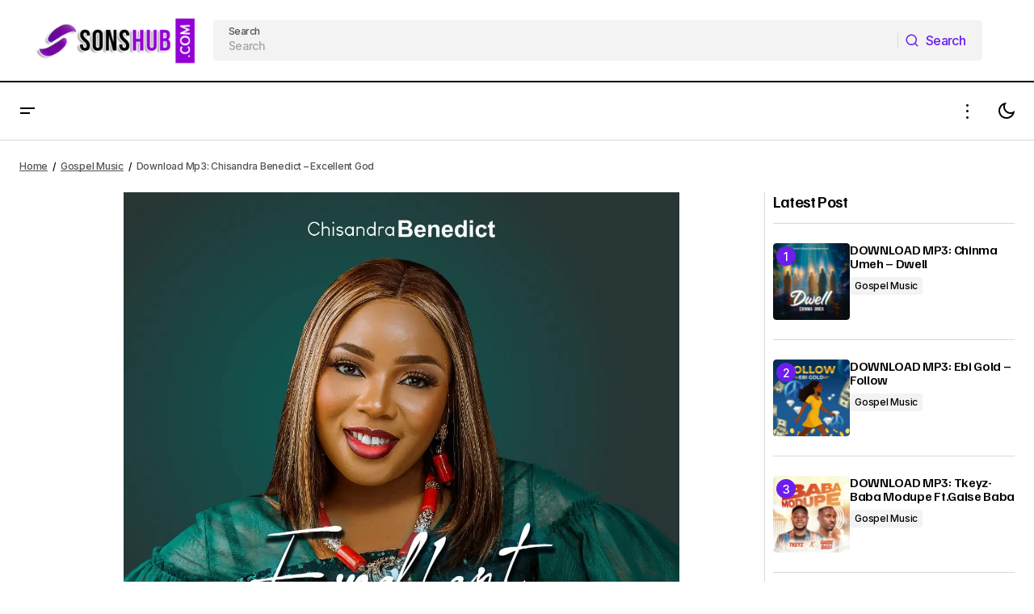

--- FILE ---
content_type: text/html; charset=UTF-8
request_url: https://sonshub.co/download-mp3-chisandra-benedict-excellent-god/
body_size: 20653
content:
<!doctype html>
<html lang="en-US" prefix="og: https://ogp.me/ns#">
<head>
	<meta charset="UTF-8" />
	<meta name="viewport" content="width=device-width, initial-scale=1" />
	<link rel="profile" href="https://gmpg.org/xfn/11" />

		<style>img:is([sizes="auto" i], [sizes^="auto," i]) { contain-intrinsic-size: 3000px 1500px }</style>
	
<!-- Search Engine Optimization by Rank Math - https://rankmath.com/ -->
<title>Download Mp3: Chisandra Benedict - Excellent God | SonsHub</title>
<meta name="description" content="Nigerian international gospel music minister Chisandra Benedict is here again with the visual to her hit single titled &quot;Excellent God&quot; off her EP."/>
<meta name="robots" content="follow, index, max-snippet:-1, max-video-preview:-1, max-image-preview:large"/>
<link rel="canonical" href="https://sonshub.co/download-mp3-chisandra-benedict-excellent-god/" />
<meta property="og:locale" content="en_US" />
<meta property="og:type" content="article" />
<meta property="og:title" content="Download Mp3: Chisandra Benedict - Excellent God | SonsHub" />
<meta property="og:description" content="Nigerian international gospel music minister Chisandra Benedict is here again with the visual to her hit single titled &quot;Excellent God&quot; off her EP." />
<meta property="og:url" content="https://sonshub.co/download-mp3-chisandra-benedict-excellent-god/" />
<meta property="og:site_name" content="SonsHub" />
<meta property="article:publisher" content="https://www.facebook.com/sonshub" />
<meta property="article:author" content="https://facebook.com/nony.daniel.9" />
<meta property="article:tag" content="Chisandra Benedict" />
<meta property="article:tag" content="Excellent God" />
<meta property="article:section" content="Gospel Music" />
<meta property="og:image" content="https://i0.wp.com/sonshub.co/wp-content/uploads/2022/04/Chisandra-Benedict-Excellent-God.jpeg" />
<meta property="og:image:secure_url" content="https://i0.wp.com/sonshub.co/wp-content/uploads/2022/04/Chisandra-Benedict-Excellent-God.jpeg" />
<meta property="og:image:width" content="1280" />
<meta property="og:image:height" content="1280" />
<meta property="og:image:alt" content="Download Mp3: Chisandra Benedict - Excellent God" />
<meta property="og:image:type" content="image/jpeg" />
<meta property="article:published_time" content="2022-04-18T11:38:26+01:00" />
<meta name="twitter:card" content="summary_large_image" />
<meta name="twitter:title" content="Download Mp3: Chisandra Benedict - Excellent God | SonsHub" />
<meta name="twitter:description" content="Nigerian international gospel music minister Chisandra Benedict is here again with the visual to her hit single titled &quot;Excellent God&quot; off her EP." />
<meta name="twitter:site" content="@sonshub" />
<meta name="twitter:creator" content="@its_nony_d" />
<meta name="twitter:image" content="https://i0.wp.com/sonshub.co/wp-content/uploads/2022/04/Chisandra-Benedict-Excellent-God.jpeg" />
<meta name="twitter:label1" content="Written by" />
<meta name="twitter:data1" content="admin" />
<meta name="twitter:label2" content="Time to read" />
<meta name="twitter:data2" content="Less than a minute" />
<script type="application/ld+json" class="rank-math-schema">{"@context":"https://schema.org","@graph":[{"@type":"Organization","@id":"https://sonshub.co/#organization","name":"SonsHub","sameAs":["https://www.facebook.com/sonshub","https://twitter.com/sonshub"],"logo":{"@type":"ImageObject","@id":"https://sonshub.co/#logo","url":"https://sonshub.co/wp-content/uploads/2020/04/cropped-Sons.png","contentUrl":"https://sonshub.co/wp-content/uploads/2020/04/cropped-Sons.png","caption":"SonsHub","inLanguage":"en-US","width":"512","height":"512"}},{"@type":"WebSite","@id":"https://sonshub.co/#website","url":"https://sonshub.co","name":"SonsHub","alternateName":"SonsHub","publisher":{"@id":"https://sonshub.co/#organization"},"inLanguage":"en-US"},{"@type":"ImageObject","@id":"https://i0.wp.com/sonshub.co/wp-content/uploads/2022/04/Chisandra-Benedict-Excellent-God.jpeg?fit=1280%2C1280&amp;ssl=1","url":"https://i0.wp.com/sonshub.co/wp-content/uploads/2022/04/Chisandra-Benedict-Excellent-God.jpeg?fit=1280%2C1280&amp;ssl=1","width":"1280","height":"1280","caption":"Download Mp3: Chisandra Benedict - Excellent God","inLanguage":"en-US"},{"@type":"BreadcrumbList","@id":"https://sonshub.co/download-mp3-chisandra-benedict-excellent-god/#breadcrumb","itemListElement":[{"@type":"ListItem","position":"1","item":{"@id":"https://sonshub.co","name":"Home"}},{"@type":"ListItem","position":"2","item":{"@id":"https://sonshub.co/download-mp3/","name":"Gospel Music"}},{"@type":"ListItem","position":"3","item":{"@id":"https://sonshub.co/download-mp3-chisandra-benedict-excellent-god/","name":"Download Mp3: Chisandra Benedict &#8211; Excellent God"}}]},{"@type":"WebPage","@id":"https://sonshub.co/download-mp3-chisandra-benedict-excellent-god/#webpage","url":"https://sonshub.co/download-mp3-chisandra-benedict-excellent-god/","name":"Download Mp3: Chisandra Benedict - Excellent God | SonsHub","datePublished":"2022-04-18T11:38:26+01:00","dateModified":"2022-04-18T11:38:26+01:00","isPartOf":{"@id":"https://sonshub.co/#website"},"primaryImageOfPage":{"@id":"https://i0.wp.com/sonshub.co/wp-content/uploads/2022/04/Chisandra-Benedict-Excellent-God.jpeg?fit=1280%2C1280&amp;ssl=1"},"inLanguage":"en-US","breadcrumb":{"@id":"https://sonshub.co/download-mp3-chisandra-benedict-excellent-god/#breadcrumb"}},{"@type":"Person","@id":"https://sonshub.co/download-mp3-chisandra-benedict-excellent-god/#author","name":"admin","image":{"@type":"ImageObject","@id":"https://secure.gravatar.com/avatar/bf5e4fb2668137d4cd90b8e1fa24a8be?s=96&amp;r=g","url":"https://secure.gravatar.com/avatar/bf5e4fb2668137d4cd90b8e1fa24a8be?s=96&amp;r=g","caption":"admin","inLanguage":"en-US"},"sameAs":["https://sonshub.com","https://facebook.com/nony.daniel.9","https://twitter.com/its_nony_d"],"worksFor":{"@id":"https://sonshub.co/#organization"}},{"@type":"BlogPosting","headline":"Download Mp3: Chisandra Benedict - Excellent God | SonsHub","datePublished":"2022-04-18T11:38:26+01:00","dateModified":"2022-04-18T11:38:26+01:00","articleSection":"AFRICAN, Gospel Music, LYRICS","author":{"@id":"https://sonshub.co/download-mp3-chisandra-benedict-excellent-god/#author","name":"admin"},"publisher":{"@id":"https://sonshub.co/#organization"},"description":"Nigerian international gospel music minister Chisandra Benedict is here again with the visual to her hit single titled \"Excellent God\" off her EP.","name":"Download Mp3: Chisandra Benedict - Excellent God | SonsHub","@id":"https://sonshub.co/download-mp3-chisandra-benedict-excellent-god/#richSnippet","isPartOf":{"@id":"https://sonshub.co/download-mp3-chisandra-benedict-excellent-god/#webpage"},"image":{"@id":"https://i0.wp.com/sonshub.co/wp-content/uploads/2022/04/Chisandra-Benedict-Excellent-God.jpeg?fit=1280%2C1280&amp;ssl=1"},"inLanguage":"en-US","mainEntityOfPage":{"@id":"https://sonshub.co/download-mp3-chisandra-benedict-excellent-god/#webpage"}}]}</script>
<!-- /Rank Math WordPress SEO plugin -->

<link rel='dns-prefetch' href='//stats.wp.com' />
<link rel='dns-prefetch' href='//fonts.googleapis.com' />
<link href='https://fonts.gstatic.com' crossorigin rel='preconnect' />
<link rel='preconnect' href='//i0.wp.com' />
<link rel='preconnect' href='//c0.wp.com' />
<link rel="alternate" type="application/rss+xml" title="SonsHub &raquo; Feed" href="https://sonshub.co/feed/" />
<link rel="alternate" type="application/rss+xml" title="SonsHub &raquo; Comments Feed" href="https://sonshub.co/comments/feed/" />
<link rel="alternate" type="application/rss+xml" title="SonsHub &raquo; Download Mp3: Chisandra Benedict &#8211; Excellent God Comments Feed" href="https://sonshub.co/download-mp3-chisandra-benedict-excellent-god/feed/" />
<script>
window._wpemojiSettings = {"baseUrl":"https:\/\/s.w.org\/images\/core\/emoji\/15.0.3\/72x72\/","ext":".png","svgUrl":"https:\/\/s.w.org\/images\/core\/emoji\/15.0.3\/svg\/","svgExt":".svg","source":{"concatemoji":"https:\/\/sonshub.co\/wp-includes\/js\/wp-emoji-release.min.js?ver=6.7.4"}};
/*! This file is auto-generated */
!function(i,n){var o,s,e;function c(e){try{var t={supportTests:e,timestamp:(new Date).valueOf()};sessionStorage.setItem(o,JSON.stringify(t))}catch(e){}}function p(e,t,n){e.clearRect(0,0,e.canvas.width,e.canvas.height),e.fillText(t,0,0);var t=new Uint32Array(e.getImageData(0,0,e.canvas.width,e.canvas.height).data),r=(e.clearRect(0,0,e.canvas.width,e.canvas.height),e.fillText(n,0,0),new Uint32Array(e.getImageData(0,0,e.canvas.width,e.canvas.height).data));return t.every(function(e,t){return e===r[t]})}function u(e,t,n){switch(t){case"flag":return n(e,"\ud83c\udff3\ufe0f\u200d\u26a7\ufe0f","\ud83c\udff3\ufe0f\u200b\u26a7\ufe0f")?!1:!n(e,"\ud83c\uddfa\ud83c\uddf3","\ud83c\uddfa\u200b\ud83c\uddf3")&&!n(e,"\ud83c\udff4\udb40\udc67\udb40\udc62\udb40\udc65\udb40\udc6e\udb40\udc67\udb40\udc7f","\ud83c\udff4\u200b\udb40\udc67\u200b\udb40\udc62\u200b\udb40\udc65\u200b\udb40\udc6e\u200b\udb40\udc67\u200b\udb40\udc7f");case"emoji":return!n(e,"\ud83d\udc26\u200d\u2b1b","\ud83d\udc26\u200b\u2b1b")}return!1}function f(e,t,n){var r="undefined"!=typeof WorkerGlobalScope&&self instanceof WorkerGlobalScope?new OffscreenCanvas(300,150):i.createElement("canvas"),a=r.getContext("2d",{willReadFrequently:!0}),o=(a.textBaseline="top",a.font="600 32px Arial",{});return e.forEach(function(e){o[e]=t(a,e,n)}),o}function t(e){var t=i.createElement("script");t.src=e,t.defer=!0,i.head.appendChild(t)}"undefined"!=typeof Promise&&(o="wpEmojiSettingsSupports",s=["flag","emoji"],n.supports={everything:!0,everythingExceptFlag:!0},e=new Promise(function(e){i.addEventListener("DOMContentLoaded",e,{once:!0})}),new Promise(function(t){var n=function(){try{var e=JSON.parse(sessionStorage.getItem(o));if("object"==typeof e&&"number"==typeof e.timestamp&&(new Date).valueOf()<e.timestamp+604800&&"object"==typeof e.supportTests)return e.supportTests}catch(e){}return null}();if(!n){if("undefined"!=typeof Worker&&"undefined"!=typeof OffscreenCanvas&&"undefined"!=typeof URL&&URL.createObjectURL&&"undefined"!=typeof Blob)try{var e="postMessage("+f.toString()+"("+[JSON.stringify(s),u.toString(),p.toString()].join(",")+"));",r=new Blob([e],{type:"text/javascript"}),a=new Worker(URL.createObjectURL(r),{name:"wpTestEmojiSupports"});return void(a.onmessage=function(e){c(n=e.data),a.terminate(),t(n)})}catch(e){}c(n=f(s,u,p))}t(n)}).then(function(e){for(var t in e)n.supports[t]=e[t],n.supports.everything=n.supports.everything&&n.supports[t],"flag"!==t&&(n.supports.everythingExceptFlag=n.supports.everythingExceptFlag&&n.supports[t]);n.supports.everythingExceptFlag=n.supports.everythingExceptFlag&&!n.supports.flag,n.DOMReady=!1,n.readyCallback=function(){n.DOMReady=!0}}).then(function(){return e}).then(function(){var e;n.supports.everything||(n.readyCallback(),(e=n.source||{}).concatemoji?t(e.concatemoji):e.wpemoji&&e.twemoji&&(t(e.twemoji),t(e.wpemoji)))}))}((window,document),window._wpemojiSettings);
</script>
<style id='wp-emoji-styles-inline-css'>

	img.wp-smiley, img.emoji {
		display: inline !important;
		border: none !important;
		box-shadow: none !important;
		height: 1em !important;
		width: 1em !important;
		margin: 0 0.07em !important;
		vertical-align: -0.1em !important;
		background: none !important;
		padding: 0 !important;
	}
</style>
<link rel='stylesheet' id='wp-block-library-css' href='https://c0.wp.com/c/6.7.4/wp-includes/css/dist/block-library/style.min.css' media='all' />
<link rel='stylesheet' id='mediaelement-css' href='https://c0.wp.com/c/6.7.4/wp-includes/js/mediaelement/mediaelementplayer-legacy.min.css' media='all' />
<link rel='stylesheet' id='wp-mediaelement-css' href='https://c0.wp.com/c/6.7.4/wp-includes/js/mediaelement/wp-mediaelement.min.css' media='all' />
<style id='jetpack-sharing-buttons-style-inline-css'>
.jetpack-sharing-buttons__services-list{display:flex;flex-direction:row;flex-wrap:wrap;gap:0;list-style-type:none;margin:5px;padding:0}.jetpack-sharing-buttons__services-list.has-small-icon-size{font-size:12px}.jetpack-sharing-buttons__services-list.has-normal-icon-size{font-size:16px}.jetpack-sharing-buttons__services-list.has-large-icon-size{font-size:24px}.jetpack-sharing-buttons__services-list.has-huge-icon-size{font-size:36px}@media print{.jetpack-sharing-buttons__services-list{display:none!important}}.editor-styles-wrapper .wp-block-jetpack-sharing-buttons{gap:0;padding-inline-start:0}ul.jetpack-sharing-buttons__services-list.has-background{padding:1.25em 2.375em}
</style>
<style id='classic-theme-styles-inline-css'>
/*! This file is auto-generated */
.wp-block-button__link{color:#fff;background-color:#32373c;border-radius:9999px;box-shadow:none;text-decoration:none;padding:calc(.667em + 2px) calc(1.333em + 2px);font-size:1.125em}.wp-block-file__button{background:#32373c;color:#fff;text-decoration:none}
</style>
<style id='global-styles-inline-css'>
:root{--wp--preset--aspect-ratio--square: 1;--wp--preset--aspect-ratio--4-3: 4/3;--wp--preset--aspect-ratio--3-4: 3/4;--wp--preset--aspect-ratio--3-2: 3/2;--wp--preset--aspect-ratio--2-3: 2/3;--wp--preset--aspect-ratio--16-9: 16/9;--wp--preset--aspect-ratio--9-16: 9/16;--wp--preset--color--black: #000000;--wp--preset--color--cyan-bluish-gray: #abb8c3;--wp--preset--color--white: #FFFFFF;--wp--preset--color--pale-pink: #f78da7;--wp--preset--color--vivid-red: #cf2e2e;--wp--preset--color--luminous-vivid-orange: #ff6900;--wp--preset--color--luminous-vivid-amber: #fcb900;--wp--preset--color--light-green-cyan: #7bdcb5;--wp--preset--color--vivid-green-cyan: #00d084;--wp--preset--color--pale-cyan-blue: #8ed1fc;--wp--preset--color--vivid-cyan-blue: #0693e3;--wp--preset--color--vivid-purple: #9b51e0;--wp--preset--color--blue: #59BACC;--wp--preset--color--green: #58AD69;--wp--preset--color--orange: #FFBC49;--wp--preset--color--red: #e32c26;--wp--preset--color--gray-50: #f8f9fa;--wp--preset--color--gray-100: #f8f9fb;--wp--preset--color--gray-200: #E0E0E0;--wp--preset--color--primary: #000000;--wp--preset--color--secondary: #525252;--wp--preset--color--layout: #F3F3F3;--wp--preset--color--border: #D9D9D9;--wp--preset--gradient--vivid-cyan-blue-to-vivid-purple: linear-gradient(135deg,rgba(6,147,227,1) 0%,rgb(155,81,224) 100%);--wp--preset--gradient--light-green-cyan-to-vivid-green-cyan: linear-gradient(135deg,rgb(122,220,180) 0%,rgb(0,208,130) 100%);--wp--preset--gradient--luminous-vivid-amber-to-luminous-vivid-orange: linear-gradient(135deg,rgba(252,185,0,1) 0%,rgba(255,105,0,1) 100%);--wp--preset--gradient--luminous-vivid-orange-to-vivid-red: linear-gradient(135deg,rgba(255,105,0,1) 0%,rgb(207,46,46) 100%);--wp--preset--gradient--very-light-gray-to-cyan-bluish-gray: linear-gradient(135deg,rgb(238,238,238) 0%,rgb(169,184,195) 100%);--wp--preset--gradient--cool-to-warm-spectrum: linear-gradient(135deg,rgb(74,234,220) 0%,rgb(151,120,209) 20%,rgb(207,42,186) 40%,rgb(238,44,130) 60%,rgb(251,105,98) 80%,rgb(254,248,76) 100%);--wp--preset--gradient--blush-light-purple: linear-gradient(135deg,rgb(255,206,236) 0%,rgb(152,150,240) 100%);--wp--preset--gradient--blush-bordeaux: linear-gradient(135deg,rgb(254,205,165) 0%,rgb(254,45,45) 50%,rgb(107,0,62) 100%);--wp--preset--gradient--luminous-dusk: linear-gradient(135deg,rgb(255,203,112) 0%,rgb(199,81,192) 50%,rgb(65,88,208) 100%);--wp--preset--gradient--pale-ocean: linear-gradient(135deg,rgb(255,245,203) 0%,rgb(182,227,212) 50%,rgb(51,167,181) 100%);--wp--preset--gradient--electric-grass: linear-gradient(135deg,rgb(202,248,128) 0%,rgb(113,206,126) 100%);--wp--preset--gradient--midnight: linear-gradient(135deg,rgb(2,3,129) 0%,rgb(40,116,252) 100%);--wp--preset--font-size--small: 13px;--wp--preset--font-size--medium: 20px;--wp--preset--font-size--large: 36px;--wp--preset--font-size--x-large: 42px;--wp--preset--spacing--20: 0.44rem;--wp--preset--spacing--30: 0.67rem;--wp--preset--spacing--40: 1rem;--wp--preset--spacing--50: 1.5rem;--wp--preset--spacing--60: 2.25rem;--wp--preset--spacing--70: 3.38rem;--wp--preset--spacing--80: 5.06rem;--wp--preset--shadow--natural: 6px 6px 9px rgba(0, 0, 0, 0.2);--wp--preset--shadow--deep: 12px 12px 50px rgba(0, 0, 0, 0.4);--wp--preset--shadow--sharp: 6px 6px 0px rgba(0, 0, 0, 0.2);--wp--preset--shadow--outlined: 6px 6px 0px -3px rgba(255, 255, 255, 1), 6px 6px rgba(0, 0, 0, 1);--wp--preset--shadow--crisp: 6px 6px 0px rgba(0, 0, 0, 1);}:root :where(.is-layout-flow) > :first-child{margin-block-start: 0;}:root :where(.is-layout-flow) > :last-child{margin-block-end: 0;}:root :where(.is-layout-flow) > *{margin-block-start: 24px;margin-block-end: 0;}:root :where(.is-layout-constrained) > :first-child{margin-block-start: 0;}:root :where(.is-layout-constrained) > :last-child{margin-block-end: 0;}:root :where(.is-layout-constrained) > *{margin-block-start: 24px;margin-block-end: 0;}:root :where(.is-layout-flex){gap: 24px;}:root :where(.is-layout-grid){gap: 24px;}body .is-layout-flex{display: flex;}.is-layout-flex{flex-wrap: wrap;align-items: center;}.is-layout-flex > :is(*, div){margin: 0;}body .is-layout-grid{display: grid;}.is-layout-grid > :is(*, div){margin: 0;}.has-black-color{color: var(--wp--preset--color--black) !important;}.has-cyan-bluish-gray-color{color: var(--wp--preset--color--cyan-bluish-gray) !important;}.has-white-color{color: var(--wp--preset--color--white) !important;}.has-pale-pink-color{color: var(--wp--preset--color--pale-pink) !important;}.has-vivid-red-color{color: var(--wp--preset--color--vivid-red) !important;}.has-luminous-vivid-orange-color{color: var(--wp--preset--color--luminous-vivid-orange) !important;}.has-luminous-vivid-amber-color{color: var(--wp--preset--color--luminous-vivid-amber) !important;}.has-light-green-cyan-color{color: var(--wp--preset--color--light-green-cyan) !important;}.has-vivid-green-cyan-color{color: var(--wp--preset--color--vivid-green-cyan) !important;}.has-pale-cyan-blue-color{color: var(--wp--preset--color--pale-cyan-blue) !important;}.has-vivid-cyan-blue-color{color: var(--wp--preset--color--vivid-cyan-blue) !important;}.has-vivid-purple-color{color: var(--wp--preset--color--vivid-purple) !important;}.has-blue-color{color: var(--wp--preset--color--blue) !important;}.has-green-color{color: var(--wp--preset--color--green) !important;}.has-orange-color{color: var(--wp--preset--color--orange) !important;}.has-red-color{color: var(--wp--preset--color--red) !important;}.has-gray-50-color{color: var(--wp--preset--color--gray-50) !important;}.has-gray-100-color{color: var(--wp--preset--color--gray-100) !important;}.has-gray-200-color{color: var(--wp--preset--color--gray-200) !important;}.has-primary-color{color: var(--wp--preset--color--primary) !important;}.has-secondary-color{color: var(--wp--preset--color--secondary) !important;}.has-layout-color{color: var(--wp--preset--color--layout) !important;}.has-border-color{color: var(--wp--preset--color--border) !important;}.has-black-background-color{background-color: var(--wp--preset--color--black) !important;}.has-cyan-bluish-gray-background-color{background-color: var(--wp--preset--color--cyan-bluish-gray) !important;}.has-white-background-color{background-color: var(--wp--preset--color--white) !important;}.has-pale-pink-background-color{background-color: var(--wp--preset--color--pale-pink) !important;}.has-vivid-red-background-color{background-color: var(--wp--preset--color--vivid-red) !important;}.has-luminous-vivid-orange-background-color{background-color: var(--wp--preset--color--luminous-vivid-orange) !important;}.has-luminous-vivid-amber-background-color{background-color: var(--wp--preset--color--luminous-vivid-amber) !important;}.has-light-green-cyan-background-color{background-color: var(--wp--preset--color--light-green-cyan) !important;}.has-vivid-green-cyan-background-color{background-color: var(--wp--preset--color--vivid-green-cyan) !important;}.has-pale-cyan-blue-background-color{background-color: var(--wp--preset--color--pale-cyan-blue) !important;}.has-vivid-cyan-blue-background-color{background-color: var(--wp--preset--color--vivid-cyan-blue) !important;}.has-vivid-purple-background-color{background-color: var(--wp--preset--color--vivid-purple) !important;}.has-blue-background-color{background-color: var(--wp--preset--color--blue) !important;}.has-green-background-color{background-color: var(--wp--preset--color--green) !important;}.has-orange-background-color{background-color: var(--wp--preset--color--orange) !important;}.has-red-background-color{background-color: var(--wp--preset--color--red) !important;}.has-gray-50-background-color{background-color: var(--wp--preset--color--gray-50) !important;}.has-gray-100-background-color{background-color: var(--wp--preset--color--gray-100) !important;}.has-gray-200-background-color{background-color: var(--wp--preset--color--gray-200) !important;}.has-primary-background-color{background-color: var(--wp--preset--color--primary) !important;}.has-secondary-background-color{background-color: var(--wp--preset--color--secondary) !important;}.has-layout-background-color{background-color: var(--wp--preset--color--layout) !important;}.has-border-background-color{background-color: var(--wp--preset--color--border) !important;}.has-black-border-color{border-color: var(--wp--preset--color--black) !important;}.has-cyan-bluish-gray-border-color{border-color: var(--wp--preset--color--cyan-bluish-gray) !important;}.has-white-border-color{border-color: var(--wp--preset--color--white) !important;}.has-pale-pink-border-color{border-color: var(--wp--preset--color--pale-pink) !important;}.has-vivid-red-border-color{border-color: var(--wp--preset--color--vivid-red) !important;}.has-luminous-vivid-orange-border-color{border-color: var(--wp--preset--color--luminous-vivid-orange) !important;}.has-luminous-vivid-amber-border-color{border-color: var(--wp--preset--color--luminous-vivid-amber) !important;}.has-light-green-cyan-border-color{border-color: var(--wp--preset--color--light-green-cyan) !important;}.has-vivid-green-cyan-border-color{border-color: var(--wp--preset--color--vivid-green-cyan) !important;}.has-pale-cyan-blue-border-color{border-color: var(--wp--preset--color--pale-cyan-blue) !important;}.has-vivid-cyan-blue-border-color{border-color: var(--wp--preset--color--vivid-cyan-blue) !important;}.has-vivid-purple-border-color{border-color: var(--wp--preset--color--vivid-purple) !important;}.has-blue-border-color{border-color: var(--wp--preset--color--blue) !important;}.has-green-border-color{border-color: var(--wp--preset--color--green) !important;}.has-orange-border-color{border-color: var(--wp--preset--color--orange) !important;}.has-red-border-color{border-color: var(--wp--preset--color--red) !important;}.has-gray-50-border-color{border-color: var(--wp--preset--color--gray-50) !important;}.has-gray-100-border-color{border-color: var(--wp--preset--color--gray-100) !important;}.has-gray-200-border-color{border-color: var(--wp--preset--color--gray-200) !important;}.has-primary-border-color{border-color: var(--wp--preset--color--primary) !important;}.has-secondary-border-color{border-color: var(--wp--preset--color--secondary) !important;}.has-layout-border-color{border-color: var(--wp--preset--color--layout) !important;}.has-border-border-color{border-color: var(--wp--preset--color--border) !important;}.has-vivid-cyan-blue-to-vivid-purple-gradient-background{background: var(--wp--preset--gradient--vivid-cyan-blue-to-vivid-purple) !important;}.has-light-green-cyan-to-vivid-green-cyan-gradient-background{background: var(--wp--preset--gradient--light-green-cyan-to-vivid-green-cyan) !important;}.has-luminous-vivid-amber-to-luminous-vivid-orange-gradient-background{background: var(--wp--preset--gradient--luminous-vivid-amber-to-luminous-vivid-orange) !important;}.has-luminous-vivid-orange-to-vivid-red-gradient-background{background: var(--wp--preset--gradient--luminous-vivid-orange-to-vivid-red) !important;}.has-very-light-gray-to-cyan-bluish-gray-gradient-background{background: var(--wp--preset--gradient--very-light-gray-to-cyan-bluish-gray) !important;}.has-cool-to-warm-spectrum-gradient-background{background: var(--wp--preset--gradient--cool-to-warm-spectrum) !important;}.has-blush-light-purple-gradient-background{background: var(--wp--preset--gradient--blush-light-purple) !important;}.has-blush-bordeaux-gradient-background{background: var(--wp--preset--gradient--blush-bordeaux) !important;}.has-luminous-dusk-gradient-background{background: var(--wp--preset--gradient--luminous-dusk) !important;}.has-pale-ocean-gradient-background{background: var(--wp--preset--gradient--pale-ocean) !important;}.has-electric-grass-gradient-background{background: var(--wp--preset--gradient--electric-grass) !important;}.has-midnight-gradient-background{background: var(--wp--preset--gradient--midnight) !important;}.has-small-font-size{font-size: var(--wp--preset--font-size--small) !important;}.has-medium-font-size{font-size: var(--wp--preset--font-size--medium) !important;}.has-large-font-size{font-size: var(--wp--preset--font-size--large) !important;}.has-x-large-font-size{font-size: var(--wp--preset--font-size--x-large) !important;}
:root :where(.wp-block-pullquote){font-size: 1.5em;line-height: 1.6;}
</style>
<style id='cs-elementor-editor-inline-css'>
:root {  --cs-desktop-container: 1448px; --cs-laptop-container: 1200px; --cs-tablet-container: 992px; --cs-mobile-container: 576px; }
</style>
<style id='akismet-widget-style-inline-css'>

			.a-stats {
				--akismet-color-mid-green: #357b49;
				--akismet-color-white: #fff;
				--akismet-color-light-grey: #f6f7f7;

				max-width: 350px;
				width: auto;
			}

			.a-stats * {
				all: unset;
				box-sizing: border-box;
			}

			.a-stats strong {
				font-weight: 600;
			}

			.a-stats a.a-stats__link,
			.a-stats a.a-stats__link:visited,
			.a-stats a.a-stats__link:active {
				background: var(--akismet-color-mid-green);
				border: none;
				box-shadow: none;
				border-radius: 8px;
				color: var(--akismet-color-white);
				cursor: pointer;
				display: block;
				font-family: -apple-system, BlinkMacSystemFont, 'Segoe UI', 'Roboto', 'Oxygen-Sans', 'Ubuntu', 'Cantarell', 'Helvetica Neue', sans-serif;
				font-weight: 500;
				padding: 12px;
				text-align: center;
				text-decoration: none;
				transition: all 0.2s ease;
			}

			/* Extra specificity to deal with TwentyTwentyOne focus style */
			.widget .a-stats a.a-stats__link:focus {
				background: var(--akismet-color-mid-green);
				color: var(--akismet-color-white);
				text-decoration: none;
			}

			.a-stats a.a-stats__link:hover {
				filter: brightness(110%);
				box-shadow: 0 4px 12px rgba(0, 0, 0, 0.06), 0 0 2px rgba(0, 0, 0, 0.16);
			}

			.a-stats .count {
				color: var(--akismet-color-white);
				display: block;
				font-size: 1.5em;
				line-height: 1.4;
				padding: 0 13px;
				white-space: nowrap;
			}
		
</style>
<link rel='stylesheet' id='csco-styles-css' href='https://sonshub.co/wp-content/themes/maag/style.css?ver=1.0.4' media='all' />
<style id='csco-styles-inline-css'>

:root {
	/* Base Font */
	--cs-font-base-family: Inter;
	--cs-font-base-size: 1rem;
	--cs-font-base-weight: 400;
	--cs-font-base-style: normal;
	--cs-font-base-letter-spacing: normal;
	--cs-font-base-line-height: 1.5;

	/* Primary Font */
	--cs-font-primary-family: Inter;
	--cs-font-primary-size: 1rem;
	--cs-font-primary-weight: 500;
	--cs-font-primary-style: normal;
	--cs-font-primary-letter-spacing: -0.04em;
	--cs-font-primary-text-transform: none;
	--cs-font-primary-line-height: 1.4;

	/* Secondary Font */
	--cs-font-secondary-family: Inter;
	--cs-font-secondary-size: 0.75rem;
	--cs-font-secondary-weight: 500;
	--cs-font-secondary-style: normal;
	--cs-font-secondary-letter-spacing: -0.02em;
	--cs-font-secondary-text-transform: none;
	--cs-font-secondary-line-height: 1.2;

	/* Section Headings Font */
	--cs-font-section-headings-family: Familjen Grotesk;
	--cs-font-section-headings-size: 1.25rem;
	--cs-font-section-headings-weight: 600;
	--cs-font-section-headings-style: normal;
	--cs-font-section-headings-letter-spacing: -0.04em;
	--cs-font-section-headings-text-transform: none;
	--cs-font-section-headings-line-height: 1.1;

	/* Post Title Font Size */
	--cs-font-post-title-family: Familjen Grotesk;
	--cs-font-post-title-weight: 700;
	--cs-font-post-title-size: 2.875rem;
	--cs-font-post-title-letter-spacing: -0.04em;
	--cs-font-post-title-text-transform: none;
	--cs-font-post-title-line-height: 1.1;

	/* Post Subbtitle */
	--cs-font-post-subtitle-family: Inter;
	--cs-font-post-subtitle-weight: 500;
	--cs-font-post-subtitle-size: 1rem;
	--cs-font-post-subtitle-letter-spacing: -0.04em;
	--cs-font-post-subtitle-line-height: 1.4;

	/* Post Category Font */
	--cs-font-category-family: Inter;
	--cs-font-category-size: 0.75rem;
	--cs-font-category-weight: 500;
	--cs-font-category-style: normal;
	--cs-font-category-letter-spacing: -0.02em;
	--cs-font-category-text-transform: none;
	--cs-font-category-line-height: 1.2;

	/* Post Meta Font */
	--cs-font-post-meta-family: Inter;
	--cs-font-post-meta-size: 0.75rem;
	--cs-font-post-meta-weight: 500;
	--cs-font-post-meta-style: normal;
	--cs-font-post-meta-letter-spacing: -0.02em;
	--cs-font-post-meta-text-transform: none;
	--cs-font-post-meta-line-height: 1.2;

	/* Post Content */
	--cs-font-post-content-family: Inter;
	--cs-font-post-content-weight: 400;
	--cs-font-post-content-size: 1.25rem;
	--cs-font-post-content-letter-spacing: normal;
	--cs-font-post-content-line-height: 1.8;

	/* Input Font */
	--cs-font-input-family: Inter;
	--cs-font-input-size: 0.875rem;
	--cs-font-input-weight: 500;
	--cs-font-input-style: normal;
	--cs-font-input-line-height: 1.4;
	--cs-font-input-letter-spacing: -0.04em;
	--cs-font-input-text-transform: none;

	/* Entry Title Font Size */
	--cs-font-entry-title-family: Familjen Grotesk;
	--cs-font-entry-title-weight: 600;
	--cs-font-entry-title-style: normal;
	--cs-font-entry-title-letter-spacing: -0.04em;
	--cs-font-entry-title-line-height: 1.1;
	--cs-font-entry-title-text-transform: none;

	/* Entry Excerpt */
	--cs-font-entry-excerpt-family: Inter;
	--cs-font-entry-excerpt-weight: 500;
	--cs-font-entry-excerpt-size: 1rem;
	--cs-font-entry-excerpt-letter-spacing: -0.04em;
	--cs-font-entry-excerpt-line-height: 1.4;

	/* Logos --------------- */

	/* Main Logo */
	--cs-font-main-logo-family: Inter;
	--cs-font-main-logo-size: 1.375rem;
	--cs-font-main-logo-weight: 700;
	--cs-font-main-logo-style: normal;
	--cs-font-main-logo-letter-spacing: -0.02em;
	--cs-font-main-logo-text-transform: none;

	/* Mobile Logo */
	--cs-font-mobile-logo-family: Inter;
	--cs-font-mobile-logo-size: 1.375rem;
	--cs-font-mobile-logo-weight: 700;
	--cs-font-mobile-logo-style: normal;
	--cs-font-mobile-logo-letter-spacing: -0.02em;
	--cs-font-mobile-logo-text-transform: none;

	/* Footer Logo */
	--cs-font-footer-logo-family: Inter;
	--cs-font-footer-logo-size: 1.375rem;
	--cs-font-footer-logo-weight: 700;
	--cs-font-footer-logo-style: normal;
	--cs-font-footer-logo-letter-spacing: -0.02em;
	--cs-font-footer-logo-text-transform: none;

	/* Headings --------------- */

	/* Headings */
	--cs-font-headings-family: Familjen Grotesk;
	--cs-font-headings-weight: 600;
	--cs-font-headings-style: normal;
	--cs-font-headings-line-height: 1.1;
	--cs-font-headings-letter-spacing: -0.04em;
	--cs-font-headings-text-transform: none;

	/* Menu Font --------------- */

	/* Menu */
	/* Used for main top level menu elements. */
	--cs-font-menu-family: Familjen Grotesk;
	--cs-font-menu-size: 1.5rem;
	--cs-font-menu-weight: 700;
	--cs-font-menu-style: normal;
	--cs-font-menu-letter-spacing: -0.04em;
	--cs-font-menu-text-transform: none;
	--cs-font-menu-line-height: 1.1;

	/* Submenu Font */
	/* Used for submenu elements. */
	--cs-font-submenu-family: Inter;
	--cs-font-submenu-size: 1rem;
	--cs-font-submenu-weight: 500;
	--cs-font-submenu-style: normal;
	--cs-font-submenu-letter-spacing: -0.04em;
	--cs-font-submenu-text-transform: none;
	--cs-font-submenu-line-height: 1.4;

	/* Footer Menu */
	--cs-font-footer-menu-family: Familjen Grotesk;
	--cs-font-footer-menu-size: 1.25rem;
	--cs-font-footer-menu-weight: 600;
	--cs-font-footer-menu-style: normal;
	--cs-font-footer-menu-letter-spacing: -0.04em;
	--cs-font-footer-menu-text-transform: none;
	--cs-font-footer-menu-line-height: 1.1;

	/* Footer Submenu Font */
	--cs-font-footer-submenu-family: Inter;
	--cs-font-footer-submenu-size: 1rem;
	--cs-font-footer-submenu-weight: 500;
	--cs-font-footer-submenu-style: normal;
	--cs-font-footer-submenu-letter-spacing: -0.04em;
	--cs-font-footer-submenu-text-transform: none;
	--cs-font-footer-submenu-line-height: 1.2;

	/* Bottombar Menu Font */
	--cs-font-bottombar-menu-family: Inter;
	--cs-font-bottombar-menu-size: 1rem;
	--cs-font-bottombar-menu-weight: 500;
	--cs-font-bottombar-menu-style: normal;
	--cs-font-bottombar-menu-letter-spacing: -0.04em;
	--cs-font-bottombar-menu-text-transform: none;
	--cs-font-bottombar-menu-line-height: 1.2;
}

</style>
<link rel='stylesheet' id='7a99f7bfbb82b605adbf48fa47d45d41-css' href='https://fonts.googleapis.com/css?family=Inter%3A400%2C400i%2C700%2C700i%2C500&#038;subset=latin%2Clatin-ext%2Ccyrillic%2Ccyrillic-ext%2Cvietnamese&#038;display=swap&#038;ver=1.0.4' media='all' />
<link rel='stylesheet' id='d07f573316e61a737634261b2f97594b-css' href='https://fonts.googleapis.com/css?family=Familjen+Grotesk%3A600%2C400%2C400i%2C700%2C700i%2C500%2C500i&#038;subset=latin%2Clatin-ext%2Ccyrillic%2Ccyrillic-ext%2Cvietnamese&#038;display=swap&#038;ver=1.0.4' media='all' />
<style id='cs-customizer-output-styles-inline-css'>
:root{--cs-light-site-background:#FFFFFF;--cs-dark-site-background:#161616;--cs-light-header-background:#FFFFFF;--cs-dark-header-background:#161616;--cs-light-header-submenu-background:#FFFFFF;--cs-dark-header-submenu-background:#161616;--cs-light-header-topbar-background:#F3F3F3;--cs-dark-header-topbar-background:#232323;--cs-light-footer-background:#FFFFFF;--cs-dark-footer-background:#161616;--cs-light-offcanvas-background:#FFFFFF;--cs-dark-offcanvas-background:#161616;--cs-light-layout-background:#F3F3F3;--cs-dark-layout-background:#232323;--cs-light-primary-color:#000000;--cs-dark-primary-color:#FFFFFF;--cs-light-secondary-color:#525252;--cs-dark-secondary-color:#CDCDCD;--cs-light-accent-color:#6d1def;--cs-dark-accent-color:#ffffff;--cs-light-button-background:#6d1def;--cs-dark-button-background:#3e3e3e;--cs-light-button-color:#FFFFFF;--cs-dark-button-color:#FFFFFF;--cs-light-button-hover-background:#6d1def;--cs-dark-button-hover-background:#3e3e3e;--cs-light-button-hover-color:#FFFFFF;--cs-dark-button-hover-color:#FFFFFF;--cs-light-border-color:#D9D9D9;--cs-dark-border-color:#343434;--cs-light-overlay-background:#161616;--cs-dark-overlay-background:#161616;--cs-layout-elements-border-radius:4px;--cs-thumbnail-border-radius:4px;--cs-tag-border-radius:2px;--cs-input-border-radius:4px;--cs-button-border-radius:4px;--cs-heading-1-font-size:2.875rem;--cs-heading-2-font-size:2.25rem;--cs-heading-3-font-size:2rem;--cs-heading-4-font-size:1.5rem;--cs-heading-5-font-size:1.25rem;--cs-heading-6-font-size:1rem;--cs-header-initial-height:71px;--cs-header-height:71px;--cs-header-topbar-height:102px;--cs-header-border-width:1px;}:root, [data-scheme="light"]{--cs-light-overlay-background-rgb:22,22,22;}:root, [data-scheme="dark"]{--cs-dark-overlay-background-rgb:22,22,22;}.cs-header-bottombar{--cs-header-bottombar-alignment:flex-start;}.cs-posts-area__home.cs-posts-area__grid{--cs-posts-area-grid-columns:3;--cs-posts-area-grid-column-gap:24px;}.cs-posts-area__home{--cs-posts-area-grid-row-gap:48px;--cs-entry-title-font-size:1.25rem;}.cs-posts-area__archive.cs-posts-area__grid{--cs-posts-area-grid-columns:3;--cs-posts-area-grid-column-gap:24px;}.cs-posts-area__archive{--cs-posts-area-grid-row-gap:48px;--cs-entry-title-font-size:1.25rem;}.cs-posts-area__read-next{--cs-entry-title-font-size:1.25rem;}.cs-search__post-area{--cs-entry-title-font-size:1.25rem;}.cs-burger-menu__post-area{--cs-entry-title-font-size:1.25rem;}.woocommerce-loop-product__title{--cs-entry-title-font-size:1.25rem;}.wc-block-grid__product-title{--cs-entry-title-font-size:1.25rem;}.cs-banner-archive-inside{--cs-banner-width:970px;--cs-banner-label-alignment:left;}.cs-banner-archive-after{--cs-banner-width:970px;--cs-banner-label-alignment:left;}.cs-banner-post-after{--cs-banner-label-alignment:left;}@media (max-width: 1199.98px){.cs-posts-area__home.cs-posts-area__grid{--cs-posts-area-grid-columns:2;--cs-posts-area-grid-column-gap:24px;}.cs-posts-area__home{--cs-posts-area-grid-row-gap:48px;--cs-entry-title-font-size:1.25rem;}.cs-posts-area__archive.cs-posts-area__grid{--cs-posts-area-grid-columns:2;--cs-posts-area-grid-column-gap:24px;}.cs-posts-area__archive{--cs-posts-area-grid-row-gap:48px;--cs-entry-title-font-size:1.25rem;}.cs-posts-area__read-next{--cs-entry-title-font-size:1.25rem;}.cs-search__post-area{--cs-entry-title-font-size:1.25rem;}.cs-burger-menu__post-area{--cs-entry-title-font-size:1.25rem;}.woocommerce-loop-product__title{--cs-entry-title-font-size:1.25rem;}.wc-block-grid__product-title{--cs-entry-title-font-size:1.25rem;}.cs-banner-archive-inside{--cs-banner-width:970px;}.cs-banner-archive-after{--cs-banner-width:970px;}}@media (max-width: 991.98px){.cs-posts-area__home.cs-posts-area__grid{--cs-posts-area-grid-columns:2;--cs-posts-area-grid-column-gap:24px;}.cs-posts-area__home{--cs-posts-area-grid-row-gap:32px;--cs-entry-title-font-size:1.25rem;}.cs-posts-area__archive.cs-posts-area__grid{--cs-posts-area-grid-columns:2;--cs-posts-area-grid-column-gap:24px;}.cs-posts-area__archive{--cs-posts-area-grid-row-gap:32px;--cs-entry-title-font-size:1.25rem;}.cs-posts-area__read-next{--cs-entry-title-font-size:1.25rem;}.cs-search__post-area{--cs-entry-title-font-size:1.25rem;}.cs-burger-menu__post-area{--cs-entry-title-font-size:1.25rem;}.woocommerce-loop-product__title{--cs-entry-title-font-size:1.25rem;}.wc-block-grid__product-title{--cs-entry-title-font-size:1.25rem;}.cs-banner-archive-inside{--cs-banner-width:100%;}.cs-banner-archive-after{--cs-banner-width:100%;}}@media (max-width: 767.98px){.cs-posts-area__home.cs-posts-area__grid{--cs-posts-area-grid-columns:1;--cs-posts-area-grid-column-gap:24px;}.cs-posts-area__home{--cs-posts-area-grid-row-gap:32px;--cs-entry-title-font-size:1.125rem;}.cs-posts-area__archive.cs-posts-area__grid{--cs-posts-area-grid-columns:1;--cs-posts-area-grid-column-gap:24px;}.cs-posts-area__archive{--cs-posts-area-grid-row-gap:32px;--cs-entry-title-font-size:1.125rem;}.cs-posts-area__read-next{--cs-entry-title-font-size:1.125rem;}.cs-search__post-area{--cs-entry-title-font-size:1.125rem;}.cs-burger-menu__post-area{--cs-entry-title-font-size:1.125rem;}.woocommerce-loop-product__title{--cs-entry-title-font-size:1.125rem;}.wc-block-grid__product-title{--cs-entry-title-font-size:1.125rem;}.cs-banner-archive-inside{--cs-banner-width:100%;}.cs-banner-archive-after{--cs-banner-width:100%;}}
</style>
<link rel="https://api.w.org/" href="https://sonshub.co/wp-json/" /><link rel="alternate" title="JSON" type="application/json" href="https://sonshub.co/wp-json/wp/v2/posts/865385" /><link rel="EditURI" type="application/rsd+xml" title="RSD" href="https://sonshub.co/xmlrpc.php?rsd" />
<meta name="generator" content="WordPress 6.7.4" />
<link rel='shortlink' href='https://sonshub.co/?p=865385' />
<link rel="alternate" title="oEmbed (JSON)" type="application/json+oembed" href="https://sonshub.co/wp-json/oembed/1.0/embed?url=https%3A%2F%2Fsonshub.co%2Fdownload-mp3-chisandra-benedict-excellent-god%2F" />
<link rel="alternate" title="oEmbed (XML)" type="text/xml+oembed" href="https://sonshub.co/wp-json/oembed/1.0/embed?url=https%3A%2F%2Fsonshub.co%2Fdownload-mp3-chisandra-benedict-excellent-god%2F&#038;format=xml" />
	<style>img#wpstats{display:none}</style>
		<meta name="generator" content="Elementor 3.28.3; features: e_font_icon_svg, additional_custom_breakpoints, e_local_google_fonts, e_element_cache; settings: css_print_method-external, google_font-enabled, font_display-auto">
			<style>
				.e-con.e-parent:nth-of-type(n+4):not(.e-lazyloaded):not(.e-no-lazyload),
				.e-con.e-parent:nth-of-type(n+4):not(.e-lazyloaded):not(.e-no-lazyload) * {
					background-image: none !important;
				}
				@media screen and (max-height: 1024px) {
					.e-con.e-parent:nth-of-type(n+3):not(.e-lazyloaded):not(.e-no-lazyload),
					.e-con.e-parent:nth-of-type(n+3):not(.e-lazyloaded):not(.e-no-lazyload) * {
						background-image: none !important;
					}
				}
				@media screen and (max-height: 640px) {
					.e-con.e-parent:nth-of-type(n+2):not(.e-lazyloaded):not(.e-no-lazyload),
					.e-con.e-parent:nth-of-type(n+2):not(.e-lazyloaded):not(.e-no-lazyload) * {
						background-image: none !important;
					}
				}
			</style>
			<link rel="icon" href="https://i0.wp.com/sonshub.co/wp-content/uploads/2020/04/cropped-Sons.png?fit=32%2C32&#038;ssl=1" sizes="32x32" />
<link rel="icon" href="https://i0.wp.com/sonshub.co/wp-content/uploads/2020/04/cropped-Sons.png?fit=192%2C192&#038;ssl=1" sizes="192x192" />
<link rel="apple-touch-icon" href="https://i0.wp.com/sonshub.co/wp-content/uploads/2020/04/cropped-Sons.png?fit=180%2C180&#038;ssl=1" />
<meta name="msapplication-TileImage" content="https://i0.wp.com/sonshub.co/wp-content/uploads/2020/04/cropped-Sons.png?fit=270%2C270&#038;ssl=1" />
</head>

<body class="post-template-default single single-post postid-865385 single-format-standard wp-embed-responsive cs-page-layout-right cs-navbar-smart-enabled cs-sticky-sidebar-enabled cs-stick-last elementor-default elementor-kit-874712" data-scheme='auto'>

<div class="cs-wrapper">

	
	
	<div class="cs-site-overlay"></div>

	<div class="cs-offcanvas" data-scheme="auto" data-l="light" data-d="dark">

		<div class="cs-offcanvas__header">
			
			<div class="cs-offcanvas__close-toggle" role="button" aria-label="Close mobile menu button">
				<i class="cs-icon cs-icon-x"></i>
			</div>

					<div role="button" class="cs-header__toggle-labeled cs-header__toggle-labeled cs-header__scheme-toggle cs-site-scheme-toggle" aria-label="Scheme Toggle">
			<span class="cs-header__scheme-toggle-icons">
				<i class="cs-header__scheme-toggle-icon cs-icon cs-icon-light-mode"></i>
				<i class="cs-header__scheme-toggle-icon cs-icon cs-icon-dark-mode"></i>
			</span>
			<span class="cs-header__toggle-label">
				<span class="cs-display-only-light">Dark Mode</span>
				<span class="cs-display-only-dark">Light Mode</span>
			</span>
		</div>
		
					</div>

		<aside class="cs-offcanvas__sidebar">
			<div class="cs-offcanvas__inner cs-offcanvas__area cs-widget-area cs-container">

				<div class="widget widget_nav_menu"></div>
				<div class="cs-offcanvas__bottombar">
																	<div class="cs-subscribe">
			<div class="cs-subscribe__content">

									<div class="cs-subscribe__header">
						<h2 class="cs-subscribe__heading">
							Keep Up to Date with the Most Important News						</h2>
					</div>
				
									<form class="cs-subscribe__form" action="/" method="post" name="mc-embedded-subscribe-form" class="validate" target="_blank" novalidate="novalidate">
						<div class="cs-form-group cs-subscribe__form-group" data-scheme="light">
							<label for="EMAIL">
								E-mail							</label>
							<input type="email" placeholder="E-mail" name="EMAIL" required>
							<button type="submit" value="Subscribe" aria-label="Subscribe" name="subscribe" class="cs-button-animated">
								<i class="cs-icon cs-icon-send"></i>
								<span>
									<span>Subscribe</span>
									<span>Subscribe</span>
								</span>
							</button>
						</div>
						<div class="cs-subscribe__form-response clear" id="mce-responses">
							<div class="response" id="mce-error-response" style="display:none"></div>
							<div class="response" id="mce-success-response" style="display:none"></div>
						</div>

													<div class="cs-subscribe__form-description">
								By pressing the Subscribe button, you confirm that you have read and are agreeing to our <a href="/">Privacy Policy</a> and <a href="/">Terms of Use</a>							</div>
											</form>
				
			</div>
		</div>
						</div>
			</div>
		</aside>

	</div>
	
	<div id="page" class="cs-site">

		
		<div class="cs-site-inner">

			
			
<div class="cs-header-topbar cs-header-topbar-four">
	<div class="cs-header-topbar__main">
		<div class="cs-container">
			<div class="cs-header-topbar__inner">
				<div class="cs-header__col cs-col-left">
							<div class="cs-logo">
			<a class="cs-header__logo cs-logo-default " href="https://sonshub.co/">
				<img src="https://sonshub.co/wp-content/uploads/2025/01/SONSHUB-2-Copy.png"  alt="SonsHub"  width="206.75675675676"  height="51" >			</a>

									<a class="cs-header__logo cs-logo-dark " href="https://sonshub.co/">
							<img src="https://sonshub.co/wp-content/uploads/2025/01/SONSHUB-2-Copy.png"  alt="SonsHub"  width="206.75675675676"  height="51" >						</a>
							</div>
							
<div class="cs-header__search">
	<div class="cs-search__form-container">
		
<form role="search" method="get" class="cs-search__form" action="https://sonshub.co/">
	<div class="cs-form-group cs-search__form-group" data-scheme="light">
		<label for="s">
			Search		</label>

		<input required class="cs-search__input" type="search" value="" name="s" placeholder="Search" role="searchbox">

		<button class="cs-button-animated cs-search__submit" aria-label="Search" type="submit">
			<i class="cs-icon cs-icon-search"></i>
			<span>
				<span>Search</span>
				<span>Search</span>
			</span>
		</button>
	</div>
</form>
	</div>

	<div class="cs-header__search-inner">
					<div class="cs-search__popular cs-entry__post-meta">
				<div class="cs-search__popular-header">
					Popular Searches				</div>
				<ul class="cs-search__popular-categories post-categories">
											<li>
							<a href="https://sonshub.co/download-mp3/african/" rel="category tag">
								AFRICAN							</a>
						</li>
											<li>
							<a href="https://sonshub.co/download-album/" rel="category tag">
								ALBUM/EP							</a>
						</li>
											<li>
							<a href="https://sonshub.co/article/" rel="category tag">
								ARTICLE							</a>
						</li>
											<li>
							<a href="https://sonshub.co/devotional/" rel="category tag">
								Devotional							</a>
						</li>
											<li>
							<a href="https://sonshub.co/editors-picks/" rel="category tag">
								Editor&#039;s Picks							</a>
						</li>
											<li>
							<a href="https://sonshub.co/event/" rel="category tag">
								EVENT							</a>
						</li>
											<li>
							<a href="https://sonshub.co/featured/" rel="category tag">
								Featured							</a>
						</li>
											<li>
							<a href="https://sonshub.co/feauted-area/" rel="category tag">
								Feauted Area							</a>
						</li>
											<li>
							<a href="https://sonshub.co/fiction/" rel="category tag">
								FICTION							</a>
						</li>
											<li>
							<a href="https://sonshub.co/ghana-music/" rel="category tag">
								Ghana Music							</a>
						</li>
											<li>
							<a href="https://sonshub.co/download-mp3/download-music/" rel="category tag">
								HIP-HOP							</a>
						</li>
											<li>
							<a href="https://sonshub.co/instrumental/" rel="category tag">
								INSTRUMENTAL							</a>
						</li>
											<li>
							<a href="https://sonshub.co/lyrics/" rel="category tag">
								LYRICS							</a>
						</li>
											<li>
							<a href="https://sonshub.co/download-mp3/download-mixtape/" rel="category tag">
								MIXTAPE							</a>
						</li>
											<li>
							<a href="https://sonshub.co/monthly-top-10/" rel="category tag">
								Monthly Top 10							</a>
						</li>
											<li>
							<a href="https://sonshub.co/download-full-movie/" rel="category tag">
								MOVIES							</a>
						</li>
											<li>
							<a href="https://sonshub.co/download-video/" rel="category tag">
								MUSIC VIDEO							</a>
						</li>
											<li>
							<a href="https://sonshub.co/news/" rel="category tag">
								NEWS							</a>
						</li>
											<li>
							<a href="https://sonshub.co/p-myk/" rel="category tag">
								P-MYK MIXTAPES							</a>
						</li>
											<li>
							<a href="https://sonshub.co/news/photo-gallery/" rel="category tag">
								PHOTO GALLERY							</a>
						</li>
											<li>
							<a href="https://sonshub.co/selfcare/" rel="category tag">
								Selfcare							</a>
						</li>
											<li>
							<a href="https://sonshub.co/download-sermon/" rel="category tag">
								SERMON							</a>
						</li>
											<li>
							<a href="https://sonshub.co/sonshub-interacts/" rel="category tag">
								SonsHub Interacts							</a>
						</li>
											<li>
							<a href="https://sonshub.co/south-africa/" rel="category tag">
								SOUTH AFRICA							</a>
						</li>
											<li>
							<a href="https://sonshub.co/spoken-word/" rel="category tag">
								Spoken Word							</a>
						</li>
											<li>
							<a href="https://sonshub.co/style/" rel="category tag">
								Style							</a>
						</li>
											<li>
							<a href="https://sonshub.co/travel/" rel="category tag">
								Travel							</a>
						</li>
											<li>
							<a href="https://sonshub.co/trends/" rel="category tag">
								Trends							</a>
						</li>
											<li>
							<a href="https://sonshub.co/download-mp3/western/" rel="category tag">
								WESTERN							</a>
						</li>
									</ul>
			</div>
							<div class="cs-posts-area__outer">
									<div class="cs-posts-area__header">
						Trending Now					</div>
								<div class="cs-search__post-area cs-posts-area__main cs-posts-area__grid">
					
<article class="post-876667 post type-post status-publish format-standard has-post-thumbnail category-download-mp3 tag-chinma-umeh cs-entry cs-video-wrap">

	<div class="cs-entry__outer">
					<div class="cs-entry__inner cs-entry__thumbnail cs-entry__overlay cs-overlay-ratio cs-ratio-landscape-16-9" data-scheme="inverse">

				<div class="cs-overlay-background">
					<img width="95" height="95" src="https://i0.wp.com/sonshub.co/wp-content/uploads/2026/01/DWELL-ART.jpg?resize=95%2C95&amp;ssl=1" class="attachment-csco-small size-csco-small wp-post-image" alt="DOWNLOAD MP3: Chinma Umeh - Dwell" decoding="async" srcset="https://i0.wp.com/sonshub.co/wp-content/uploads/2026/01/DWELL-ART.jpg?w=800&amp;ssl=1 800w, https://i0.wp.com/sonshub.co/wp-content/uploads/2026/01/DWELL-ART.jpg?resize=768%2C768&amp;ssl=1 768w, https://i0.wp.com/sonshub.co/wp-content/uploads/2026/01/DWELL-ART.jpg?resize=150%2C150&amp;ssl=1 150w, https://i0.wp.com/sonshub.co/wp-content/uploads/2026/01/DWELL-ART.jpg?resize=95%2C95&amp;ssl=1 95w, https://i0.wp.com/sonshub.co/wp-content/uploads/2026/01/DWELL-ART.jpg?resize=190%2C190&amp;ssl=1 190w, https://i0.wp.com/sonshub.co/wp-content/uploads/2026/01/DWELL-ART.jpg?resize=527%2C527&amp;ssl=1 527w, https://i0.wp.com/sonshub.co/wp-content/uploads/2026/01/DWELL-ART.jpg?resize=688%2C688&amp;ssl=1 688w" sizes="(max-width: 95px) 100vw, 95px" title="DOWNLOAD MP3: Chinma Umeh - Dwell">					<img fetchpriority="high" width="527" height="297" src="https://i0.wp.com/sonshub.co/wp-content/uploads/2026/01/DWELL-ART.jpg?resize=527%2C297&amp;ssl=1" class="attachment-csco-thumbnail size-csco-thumbnail wp-post-image" alt="DOWNLOAD MP3: Chinma Umeh - Dwell" decoding="async" srcset="https://i0.wp.com/sonshub.co/wp-content/uploads/2026/01/DWELL-ART.jpg?resize=527%2C297&amp;ssl=1 527w, https://i0.wp.com/sonshub.co/wp-content/uploads/2026/01/DWELL-ART.jpg?resize=688%2C387&amp;ssl=1 688w" sizes="(max-width: 527px) 100vw, 527px" title="DOWNLOAD MP3: Chinma Umeh - Dwell">				</div>

				
				
				<a class="cs-overlay-link" href="https://sonshub.co/download-mp3-chinma-umeh-dwell/" title="DOWNLOAD MP3: Chinma Umeh &#8211; Dwell"></a>
			</div>
		
		<div class="cs-entry__inner cs-entry__content">

			<div class="cs-entry__info">
				<h2 class="cs-entry__title"><a href="https://sonshub.co/download-mp3-chinma-umeh-dwell/"><span>DOWNLOAD MP3: Chinma Umeh &#8211; Dwell</span></a></h2>
							</div>

							<div class="cs-entry__meta">
											<div class="cs-entry__meta-category">
							<div class="cs-entry__post-meta" ><div class="cs-meta-category"><ul class="post-categories"><li><a href="https://sonshub.co/download-mp3/">Gospel Music</a></li></ul></div></div>						</div>
																<div class="cs-entry__meta-content">
															<div class="cs-entry__meta-date">
									<div class="cs-entry__post-meta" ><div class="cs-meta-date">January 26, 2026</div></div>								</div>
																						<div class="cs-entry__meta-author">
									<div class="cs-entry__post-meta" ><div class="cs-meta-author"><a class="cs-meta-author-link url fn n" href="https://sonshub.co/author/djirokin/"><span class="cs-meta-author-by">by</span><span class="cs-meta-author-name">Djirokin</span></a></div><div class="cs-meta-comments"><a href="https://sonshub.co/download-mp3-chinma-umeh-dwell/#respond" class="comments-link" >0</a></div></div>								</div>
													</div>
									</div>
			
		</div>
	</div>
</article>

<article class="post-876658 post type-post status-publish format-standard has-post-thumbnail category-download-mp3 tag-ebi-gold cs-entry cs-video-wrap">

	<div class="cs-entry__outer">
					<div class="cs-entry__inner cs-entry__thumbnail cs-entry__overlay cs-overlay-ratio cs-ratio-landscape-16-9" data-scheme="inverse">

				<div class="cs-overlay-background">
					<img width="95" height="95" src="https://i0.wp.com/sonshub.co/wp-content/uploads/2026/01/IMG-20251230-WA0049-scaled.jpg?resize=95%2C95&amp;ssl=1" class="attachment-csco-small size-csco-small wp-post-image" alt="DOWNLOAD MP3: Ebi Gold - Follow" decoding="async" srcset="https://i0.wp.com/sonshub.co/wp-content/uploads/2026/01/IMG-20251230-WA0049-scaled.jpg?w=2560&amp;ssl=1 2560w, https://i0.wp.com/sonshub.co/wp-content/uploads/2026/01/IMG-20251230-WA0049-scaled.jpg?resize=768%2C768&amp;ssl=1 768w, https://i0.wp.com/sonshub.co/wp-content/uploads/2026/01/IMG-20251230-WA0049-scaled.jpg?resize=1536%2C1536&amp;ssl=1 1536w, https://i0.wp.com/sonshub.co/wp-content/uploads/2026/01/IMG-20251230-WA0049-scaled.jpg?resize=150%2C150&amp;ssl=1 150w, https://i0.wp.com/sonshub.co/wp-content/uploads/2026/01/IMG-20251230-WA0049-scaled.jpg?resize=2048%2C2048&amp;ssl=1 2048w, https://i0.wp.com/sonshub.co/wp-content/uploads/2026/01/IMG-20251230-WA0049-scaled.jpg?resize=95%2C95&amp;ssl=1 95w, https://i0.wp.com/sonshub.co/wp-content/uploads/2026/01/IMG-20251230-WA0049-scaled.jpg?resize=190%2C190&amp;ssl=1 190w, https://i0.wp.com/sonshub.co/wp-content/uploads/2026/01/IMG-20251230-WA0049-scaled.jpg?resize=527%2C527&amp;ssl=1 527w, https://i0.wp.com/sonshub.co/wp-content/uploads/2026/01/IMG-20251230-WA0049-scaled.jpg?resize=1054%2C1054&amp;ssl=1 1054w, https://i0.wp.com/sonshub.co/wp-content/uploads/2026/01/IMG-20251230-WA0049-scaled.jpg?resize=688%2C688&amp;ssl=1 688w, https://i0.wp.com/sonshub.co/wp-content/uploads/2026/01/IMG-20251230-WA0049-scaled.jpg?resize=1044%2C1044&amp;ssl=1 1044w, https://i0.wp.com/sonshub.co/wp-content/uploads/2026/01/IMG-20251230-WA0049-scaled.jpg?resize=1400%2C1400&amp;ssl=1 1400w, https://i0.wp.com/sonshub.co/wp-content/uploads/2026/01/IMG-20251230-WA0049-scaled.jpg?resize=1920%2C1920&amp;ssl=1 1920w, https://i0.wp.com/sonshub.co/wp-content/uploads/2026/01/IMG-20251230-WA0049-scaled.jpg?w=2400&amp;ssl=1 2400w" sizes="(max-width: 95px) 100vw, 95px" title="DOWNLOAD MP3: Ebi Gold - Follow">					<img loading="lazy" width="527" height="297" src="https://i0.wp.com/sonshub.co/wp-content/uploads/2026/01/IMG-20251230-WA0049-scaled.jpg?resize=527%2C297&amp;ssl=1" class="attachment-csco-thumbnail size-csco-thumbnail wp-post-image" alt="DOWNLOAD MP3: Ebi Gold - Follow" decoding="async" srcset="https://i0.wp.com/sonshub.co/wp-content/uploads/2026/01/IMG-20251230-WA0049-scaled.jpg?resize=527%2C297&amp;ssl=1 527w, https://i0.wp.com/sonshub.co/wp-content/uploads/2026/01/IMG-20251230-WA0049-scaled.jpg?resize=1054%2C594&amp;ssl=1 1054w, https://i0.wp.com/sonshub.co/wp-content/uploads/2026/01/IMG-20251230-WA0049-scaled.jpg?resize=688%2C387&amp;ssl=1 688w, https://i0.wp.com/sonshub.co/wp-content/uploads/2026/01/IMG-20251230-WA0049-scaled.jpg?resize=1376%2C774&amp;ssl=1 1376w, https://i0.wp.com/sonshub.co/wp-content/uploads/2026/01/IMG-20251230-WA0049-scaled.jpg?resize=1044%2C587&amp;ssl=1 1044w, https://i0.wp.com/sonshub.co/wp-content/uploads/2026/01/IMG-20251230-WA0049-scaled.jpg?resize=2088%2C1174&amp;ssl=1 2088w, https://i0.wp.com/sonshub.co/wp-content/uploads/2026/01/IMG-20251230-WA0049-scaled.jpg?zoom=3&amp;resize=527%2C297&amp;ssl=1 1581w" sizes="(max-width: 527px) 100vw, 527px" title="DOWNLOAD MP3: Ebi Gold - Follow">				</div>

				
				
				<a class="cs-overlay-link" href="https://sonshub.co/download-mp3-ebi-gold-follow/" title="DOWNLOAD MP3: Ebi Gold &#8211; Follow"></a>
			</div>
		
		<div class="cs-entry__inner cs-entry__content">

			<div class="cs-entry__info">
				<h2 class="cs-entry__title"><a href="https://sonshub.co/download-mp3-ebi-gold-follow/"><span>DOWNLOAD MP3: Ebi Gold &#8211; Follow</span></a></h2>
							</div>

							<div class="cs-entry__meta">
											<div class="cs-entry__meta-category">
							<div class="cs-entry__post-meta" ><div class="cs-meta-category"><ul class="post-categories"><li><a href="https://sonshub.co/download-mp3/">Gospel Music</a></li></ul></div></div>						</div>
																<div class="cs-entry__meta-content">
															<div class="cs-entry__meta-date">
									<div class="cs-entry__post-meta" ><div class="cs-meta-date">January 24, 2026</div></div>								</div>
																						<div class="cs-entry__meta-author">
									<div class="cs-entry__post-meta" ><div class="cs-meta-author"><a class="cs-meta-author-link url fn n" href="https://sonshub.co/author/djirokin/"><span class="cs-meta-author-by">by</span><span class="cs-meta-author-name">Djirokin</span></a></div><div class="cs-meta-comments"><a href="https://sonshub.co/download-mp3-ebi-gold-follow/#respond" class="comments-link" >0</a></div></div>								</div>
													</div>
									</div>
			
		</div>
	</div>
</article>

<article class="post-876653 post type-post status-publish format-standard has-post-thumbnail category-download-mp3 tag-tkeyz cs-entry cs-video-wrap">

	<div class="cs-entry__outer">
					<div class="cs-entry__inner cs-entry__thumbnail cs-entry__overlay cs-overlay-ratio cs-ratio-landscape-16-9" data-scheme="inverse">

				<div class="cs-overlay-background">
					<img loading="lazy" width="95" height="95" src="https://i0.wp.com/sonshub.co/wp-content/uploads/2026/01/IMG_9427.jpg?resize=95%2C95&amp;ssl=1" class="attachment-csco-small size-csco-small wp-post-image" alt="DOWNLOAD MP3: Tkeyz- Baba Modupe Ft.Gaise Baba" decoding="async" srcset="https://i0.wp.com/sonshub.co/wp-content/uploads/2026/01/IMG_9427.jpg?w=1080&amp;ssl=1 1080w, https://i0.wp.com/sonshub.co/wp-content/uploads/2026/01/IMG_9427.jpg?resize=768%2C768&amp;ssl=1 768w, https://i0.wp.com/sonshub.co/wp-content/uploads/2026/01/IMG_9427.jpg?resize=150%2C150&amp;ssl=1 150w, https://i0.wp.com/sonshub.co/wp-content/uploads/2026/01/IMG_9427.jpg?resize=95%2C95&amp;ssl=1 95w, https://i0.wp.com/sonshub.co/wp-content/uploads/2026/01/IMG_9427.jpg?resize=190%2C190&amp;ssl=1 190w, https://i0.wp.com/sonshub.co/wp-content/uploads/2026/01/IMG_9427.jpg?resize=527%2C527&amp;ssl=1 527w, https://i0.wp.com/sonshub.co/wp-content/uploads/2026/01/IMG_9427.jpg?resize=1054%2C1054&amp;ssl=1 1054w, https://i0.wp.com/sonshub.co/wp-content/uploads/2026/01/IMG_9427.jpg?resize=688%2C688&amp;ssl=1 688w, https://i0.wp.com/sonshub.co/wp-content/uploads/2026/01/IMG_9427.jpg?resize=1044%2C1044&amp;ssl=1 1044w" sizes="(max-width: 95px) 100vw, 95px" title="DOWNLOAD MP3: Tkeyz- Baba Modupe Ft.Gaise Baba">					<img loading="lazy" width="527" height="297" src="https://i0.wp.com/sonshub.co/wp-content/uploads/2026/01/IMG_9427.jpg?resize=527%2C297&amp;ssl=1" class="attachment-csco-thumbnail size-csco-thumbnail wp-post-image" alt="DOWNLOAD MP3: Tkeyz- Baba Modupe Ft.Gaise Baba" decoding="async" srcset="https://i0.wp.com/sonshub.co/wp-content/uploads/2026/01/IMG_9427.jpg?resize=527%2C297&amp;ssl=1 527w, https://i0.wp.com/sonshub.co/wp-content/uploads/2026/01/IMG_9427.jpg?resize=1054%2C594&amp;ssl=1 1054w, https://i0.wp.com/sonshub.co/wp-content/uploads/2026/01/IMG_9427.jpg?resize=688%2C387&amp;ssl=1 688w, https://i0.wp.com/sonshub.co/wp-content/uploads/2026/01/IMG_9427.jpg?resize=1044%2C587&amp;ssl=1 1044w" sizes="(max-width: 527px) 100vw, 527px" title="DOWNLOAD MP3: Tkeyz- Baba Modupe Ft.Gaise Baba">				</div>

				
				
				<a class="cs-overlay-link" href="https://sonshub.co/download-mp3-tkeyz-baba-modupe-ft-gaise-baba/" title="DOWNLOAD MP3: Tkeyz- Baba Modupe Ft.Gaise Baba"></a>
			</div>
		
		<div class="cs-entry__inner cs-entry__content">

			<div class="cs-entry__info">
				<h2 class="cs-entry__title"><a href="https://sonshub.co/download-mp3-tkeyz-baba-modupe-ft-gaise-baba/"><span>DOWNLOAD MP3: Tkeyz- Baba Modupe Ft.Gaise Baba</span></a></h2>
							</div>

							<div class="cs-entry__meta">
											<div class="cs-entry__meta-category">
							<div class="cs-entry__post-meta" ><div class="cs-meta-category"><ul class="post-categories"><li><a href="https://sonshub.co/download-mp3/">Gospel Music</a></li></ul></div></div>						</div>
																<div class="cs-entry__meta-content">
															<div class="cs-entry__meta-date">
									<div class="cs-entry__post-meta" ><div class="cs-meta-date">January 24, 2026</div></div>								</div>
																						<div class="cs-entry__meta-author">
									<div class="cs-entry__post-meta" ><div class="cs-meta-author"><a class="cs-meta-author-link url fn n" href="https://sonshub.co/author/djirokin/"><span class="cs-meta-author-by">by</span><span class="cs-meta-author-name">Djirokin</span></a></div><div class="cs-meta-comments"><a href="https://sonshub.co/download-mp3-tkeyz-baba-modupe-ft-gaise-baba/#respond" class="comments-link" >0</a></div></div>								</div>
													</div>
									</div>
			
		</div>
	</div>
</article>
				</div>
			</div>
				</div>
</div>
				</div>
									<div class="cs-header__col cs-col-right">
											</div>
							</div>
		</div>
	</div>
</div>

<div class="cs-header-before"></div>

<header class="cs-header cs-header-four cs-header-stretch" data-scheme="auto" data-l="light" data-d="dark">
	<div class="cs-header__outer">
		<div class="cs-container">
			<div class="cs-header__inner cs-header__inner-desktop">
				<div class="cs-header__col cs-col-left">
									<span class="cs-header__burger-toggle " role="button" aria-label="Burger menu button">
					<i class="cs-icon cs-icon-menu"></i>
					<i class="cs-icon cs-icon-x"></i>
				</span>
				<span class="cs-header__offcanvas-toggle " role="button" aria-label="Mobile menu button">
					<i class="cs-icon cs-icon-menu"></i>
				</span>
										<div class="cs-logo cs-logo-mobile">
			<a class="cs-header__logo cs-header__logo-mobile cs-logo-default" href="https://sonshub.co/">
				<img src="https://sonshub.co/wp-content/uploads/2025/01/SONSHUB-2-Copy.png"  alt="SonsHub"  width="206.75675675676"  height="51" >			</a>

									<a class="cs-header__logo cs-logo-dark" href="https://sonshub.co/">
							<img src="https://sonshub.co/wp-content/uploads/2025/01/SONSHUB-2-Copy.png"  alt="SonsHub"  width="206.75675675676"  height="51" >						</a>
							</div>
											</div>

				<div class="cs-header__col cs-col-right">
					<div class="cs-header__toggles">
								<div class="cs-header__toggle">
			<div role="button" class="cs-header__more-toggle" aria-label="More Toggle">
				<i class="cs-icon cs-icon-more"></i>
			</div>
					<div class="cs-header__more cs-header__more-overlay" data-scheme="inverse">
			<div class="cs-header__more-inner">
											<div class="cs-subscribe">
			<div class="cs-subscribe__content">

									<div class="cs-subscribe__header">
						<h2 class="cs-subscribe__heading">
							Keep Up to Date with the Most Important News						</h2>
					</div>
				
									<form class="cs-subscribe__form" action="/" method="post" name="mc-embedded-subscribe-form" class="validate" target="_blank" novalidate="novalidate">
						<div class="cs-form-group cs-subscribe__form-group" data-scheme="light">
							<label for="EMAIL">
								E-mail							</label>
							<input type="email" placeholder="E-mail" name="EMAIL" required>
							<button type="submit" value="Subscribe" aria-label="Subscribe" name="subscribe" class="cs-button-animated">
								<i class="cs-icon cs-icon-send"></i>
								<span>
									<span>Subscribe</span>
									<span>Subscribe</span>
								</span>
							</button>
						</div>
						<div class="cs-subscribe__form-response clear" id="mce-responses">
							<div class="response" id="mce-error-response" style="display:none"></div>
							<div class="response" id="mce-success-response" style="display:none"></div>
						</div>

													<div class="cs-subscribe__form-description">
								By pressing the Subscribe button, you confirm that you have read and are agreeing to our <a href="/">Privacy Policy</a> and <a href="/">Terms of Use</a>							</div>
											</form>
				
			</div>
		</div>
															<div class="cs-header__more-social">
													<div class="cs-header__more-social-text">
								Follow Us							</div>
												<div class="cs-header__more-social-icons">
									<div class="cs-social">
							<a class="cs-social__link" href="/" target="_blank">
					<img src="https://sonshub.co/wp-content/uploads/2025/01/icon-facebook-0001.webp"  alt="Facebook"  srcset="https://sonshub.co/wp-content/uploads/2025/01/icon-facebook-0001.webp 1x, https://sonshub.co/wp-content/uploads/2025/01/icon-facebook-0001@2x.webp 2x" >				</a>
										<a class="cs-social__link" href="/" target="_blank">
					<img src="https://sonshub.co/wp-content/uploads/2025/01/icon-x-0001.webp"  alt="Twitter"  srcset="https://sonshub.co/wp-content/uploads/2025/01/icon-x-0001.webp 1x, https://sonshub.co/wp-content/uploads/2025/01/icon-x-0001@2x.webp 2x" >				</a>
										<a class="cs-social__link" href="/" target="_blank">
					<img src="https://sonshub.co/wp-content/uploads/2025/01/icon-youtube-0001.webp"  alt="Youtube"  srcset="https://sonshub.co/wp-content/uploads/2025/01/icon-youtube-0001.webp 1x, https://sonshub.co/wp-content/uploads/2025/01/icon-youtube-0001@2x.webp 2x" >				</a>
										<a class="cs-social__link" href="/" target="_blank">
					<img src="https://sonshub.co/wp-content/uploads/2025/01/icon-instagram-0001.webp"  alt="Instagram"  srcset="https://sonshub.co/wp-content/uploads/2025/01/icon-instagram-0001.webp 1x, https://sonshub.co/wp-content/uploads/2025/01/icon-instagram-0001@2x.webp 2x" >				</a>
								</div>
								</div>
					</div>
							</div>
							<div class="cs-header__more-image">
					<img src="https://sonshub.co/wp-content/uploads/2025/01/demo-image-00001-1-scaled.jpg"  alt="Follow Us" >				</div>
					</div>
				</div>
										<div role="button" class="cs-header__toggle cs-header__scheme-toggle cs-site-scheme-toggle" aria-label="Scheme Toggle">
			<span class="cs-header__scheme-toggle-icons">
				<i class="cs-header__scheme-toggle-icon cs-icon cs-icon-light-mode"></i>
				<i class="cs-header__scheme-toggle-icon cs-icon cs-icon-dark-mode"></i>
			</span>
		</div>
																			</div>
				</div>
			</div>

			
<div class="cs-header__inner cs-header__inner-mobile">
	<div class="cs-header__col cs-col-left">
						<span class="cs-header__burger-toggle " role="button" aria-label="Burger menu button">
					<i class="cs-icon cs-icon-menu"></i>
					<i class="cs-icon cs-icon-x"></i>
				</span>
				<span class="cs-header__offcanvas-toggle " role="button" aria-label="Mobile menu button">
					<i class="cs-icon cs-icon-menu"></i>
				</span>
				</div>
	<div class="cs-header__col cs-col-center">
				<div class="cs-logo cs-logo-mobile">
			<a class="cs-header__logo cs-header__logo-mobile cs-logo-default" href="https://sonshub.co/">
				<img src="https://sonshub.co/wp-content/uploads/2025/01/SONSHUB-2-Copy.png"  alt="SonsHub"  width="206.75675675676"  height="51" >			</a>

									<a class="cs-header__logo cs-logo-dark" href="https://sonshub.co/">
							<img src="https://sonshub.co/wp-content/uploads/2025/01/SONSHUB-2-Copy.png"  alt="SonsHub"  width="206.75675675676"  height="51" >						</a>
							</div>
			</div>
	<div class="cs-header__col cs-col-right">
		<div class="cs-header__toggles">
					<div role="button" class="cs-header__toggle cs-header__search-toggle" aria-label="Search">
			<i class="cs-icon cs-icon-search"></i>
		</div>
							</div>
	</div>
</div>
			
<div class="cs-search">
	<div class="cs-search__inner">
		<div class="cs-search__form-container">
							<div class="cs-search__form-header">
					What are You Looking For?				</div>
						
<form role="search" method="get" class="cs-search__form" action="https://sonshub.co/">
	<div class="cs-form-group cs-search__form-group" data-scheme="light">
		<label for="s">
			Search		</label>

		<input required class="cs-search__input" type="search" value="" name="s" placeholder="Search" role="searchbox">

		<button class="cs-button-animated cs-search__submit" aria-label="Search" type="submit">
			<i class="cs-icon cs-icon-search"></i>
			<span>
				<span>Search</span>
				<span>Search</span>
			</span>
		</button>
	</div>
</form>
		</div>

					<div class="cs-search__popular cs-entry__post-meta">
				<div class="cs-search__popular-header">
					Popular Searches				</div>
				<ul class="cs-search__popular-categories post-categories">
											<li>
							<a href="https://sonshub.co/download-mp3/african/" rel="category tag">
								AFRICAN							</a>
						</li>
											<li>
							<a href="https://sonshub.co/download-album/" rel="category tag">
								ALBUM/EP							</a>
						</li>
											<li>
							<a href="https://sonshub.co/article/" rel="category tag">
								ARTICLE							</a>
						</li>
											<li>
							<a href="https://sonshub.co/devotional/" rel="category tag">
								Devotional							</a>
						</li>
											<li>
							<a href="https://sonshub.co/editors-picks/" rel="category tag">
								Editor&#039;s Picks							</a>
						</li>
											<li>
							<a href="https://sonshub.co/event/" rel="category tag">
								EVENT							</a>
						</li>
											<li>
							<a href="https://sonshub.co/featured/" rel="category tag">
								Featured							</a>
						</li>
											<li>
							<a href="https://sonshub.co/feauted-area/" rel="category tag">
								Feauted Area							</a>
						</li>
											<li>
							<a href="https://sonshub.co/fiction/" rel="category tag">
								FICTION							</a>
						</li>
											<li>
							<a href="https://sonshub.co/ghana-music/" rel="category tag">
								Ghana Music							</a>
						</li>
											<li>
							<a href="https://sonshub.co/download-mp3/download-music/" rel="category tag">
								HIP-HOP							</a>
						</li>
											<li>
							<a href="https://sonshub.co/instrumental/" rel="category tag">
								INSTRUMENTAL							</a>
						</li>
											<li>
							<a href="https://sonshub.co/lyrics/" rel="category tag">
								LYRICS							</a>
						</li>
											<li>
							<a href="https://sonshub.co/download-mp3/download-mixtape/" rel="category tag">
								MIXTAPE							</a>
						</li>
											<li>
							<a href="https://sonshub.co/monthly-top-10/" rel="category tag">
								Monthly Top 10							</a>
						</li>
											<li>
							<a href="https://sonshub.co/download-full-movie/" rel="category tag">
								MOVIES							</a>
						</li>
											<li>
							<a href="https://sonshub.co/download-video/" rel="category tag">
								MUSIC VIDEO							</a>
						</li>
											<li>
							<a href="https://sonshub.co/news/" rel="category tag">
								NEWS							</a>
						</li>
											<li>
							<a href="https://sonshub.co/p-myk/" rel="category tag">
								P-MYK MIXTAPES							</a>
						</li>
											<li>
							<a href="https://sonshub.co/news/photo-gallery/" rel="category tag">
								PHOTO GALLERY							</a>
						</li>
											<li>
							<a href="https://sonshub.co/selfcare/" rel="category tag">
								Selfcare							</a>
						</li>
											<li>
							<a href="https://sonshub.co/download-sermon/" rel="category tag">
								SERMON							</a>
						</li>
											<li>
							<a href="https://sonshub.co/sonshub-interacts/" rel="category tag">
								SonsHub Interacts							</a>
						</li>
											<li>
							<a href="https://sonshub.co/south-africa/" rel="category tag">
								SOUTH AFRICA							</a>
						</li>
											<li>
							<a href="https://sonshub.co/spoken-word/" rel="category tag">
								Spoken Word							</a>
						</li>
											<li>
							<a href="https://sonshub.co/style/" rel="category tag">
								Style							</a>
						</li>
											<li>
							<a href="https://sonshub.co/travel/" rel="category tag">
								Travel							</a>
						</li>
											<li>
							<a href="https://sonshub.co/trends/" rel="category tag">
								Trends							</a>
						</li>
											<li>
							<a href="https://sonshub.co/download-mp3/western/" rel="category tag">
								WESTERN							</a>
						</li>
									</ul>
			</div>
							<div class="cs-posts-area__outer">
									<div class="cs-posts-area__header">
						Trending Now					</div>
								<div class="cs-search__post-area cs-posts-area__main cs-posts-area__grid">
					
<article class="post-876667 post type-post status-publish format-standard has-post-thumbnail category-download-mp3 tag-chinma-umeh cs-entry cs-video-wrap">

	<div class="cs-entry__outer">
					<div class="cs-entry__inner cs-entry__thumbnail cs-entry__overlay cs-overlay-ratio cs-ratio-landscape-16-9" data-scheme="inverse">

				<div class="cs-overlay-background">
					<img width="95" height="95" src="https://i0.wp.com/sonshub.co/wp-content/uploads/2026/01/DWELL-ART.jpg?resize=95%2C95&amp;ssl=1" class="attachment-csco-small size-csco-small wp-post-image" alt="DOWNLOAD MP3: Chinma Umeh - Dwell" decoding="async" srcset="https://i0.wp.com/sonshub.co/wp-content/uploads/2026/01/DWELL-ART.jpg?w=800&amp;ssl=1 800w, https://i0.wp.com/sonshub.co/wp-content/uploads/2026/01/DWELL-ART.jpg?resize=768%2C768&amp;ssl=1 768w, https://i0.wp.com/sonshub.co/wp-content/uploads/2026/01/DWELL-ART.jpg?resize=150%2C150&amp;ssl=1 150w, https://i0.wp.com/sonshub.co/wp-content/uploads/2026/01/DWELL-ART.jpg?resize=95%2C95&amp;ssl=1 95w, https://i0.wp.com/sonshub.co/wp-content/uploads/2026/01/DWELL-ART.jpg?resize=190%2C190&amp;ssl=1 190w, https://i0.wp.com/sonshub.co/wp-content/uploads/2026/01/DWELL-ART.jpg?resize=527%2C527&amp;ssl=1 527w, https://i0.wp.com/sonshub.co/wp-content/uploads/2026/01/DWELL-ART.jpg?resize=688%2C688&amp;ssl=1 688w" sizes="(max-width: 95px) 100vw, 95px" title="DOWNLOAD MP3: Chinma Umeh - Dwell">					<img fetchpriority="high" width="527" height="297" src="https://i0.wp.com/sonshub.co/wp-content/uploads/2026/01/DWELL-ART.jpg?resize=527%2C297&amp;ssl=1" class="attachment-csco-thumbnail size-csco-thumbnail wp-post-image" alt="DOWNLOAD MP3: Chinma Umeh - Dwell" decoding="async" srcset="https://i0.wp.com/sonshub.co/wp-content/uploads/2026/01/DWELL-ART.jpg?resize=527%2C297&amp;ssl=1 527w, https://i0.wp.com/sonshub.co/wp-content/uploads/2026/01/DWELL-ART.jpg?resize=688%2C387&amp;ssl=1 688w" sizes="(max-width: 527px) 100vw, 527px" title="DOWNLOAD MP3: Chinma Umeh - Dwell">				</div>

				
				
				<a class="cs-overlay-link" href="https://sonshub.co/download-mp3-chinma-umeh-dwell/" title="DOWNLOAD MP3: Chinma Umeh &#8211; Dwell"></a>
			</div>
		
		<div class="cs-entry__inner cs-entry__content">

			<div class="cs-entry__info">
				<h2 class="cs-entry__title"><a href="https://sonshub.co/download-mp3-chinma-umeh-dwell/"><span>DOWNLOAD MP3: Chinma Umeh &#8211; Dwell</span></a></h2>
							</div>

							<div class="cs-entry__meta">
											<div class="cs-entry__meta-category">
							<div class="cs-entry__post-meta" ><div class="cs-meta-category"><ul class="post-categories"><li><a href="https://sonshub.co/download-mp3/">Gospel Music</a></li></ul></div></div>						</div>
																<div class="cs-entry__meta-content">
															<div class="cs-entry__meta-date">
									<div class="cs-entry__post-meta" ><div class="cs-meta-date">January 26, 2026</div></div>								</div>
																						<div class="cs-entry__meta-author">
									<div class="cs-entry__post-meta" ><div class="cs-meta-author"><a class="cs-meta-author-link url fn n" href="https://sonshub.co/author/djirokin/"><span class="cs-meta-author-by">by</span><span class="cs-meta-author-name">Djirokin</span></a></div><div class="cs-meta-comments"><a href="https://sonshub.co/download-mp3-chinma-umeh-dwell/#respond" class="comments-link" >0</a></div></div>								</div>
													</div>
									</div>
			
		</div>
	</div>
</article>

<article class="post-876658 post type-post status-publish format-standard has-post-thumbnail category-download-mp3 tag-ebi-gold cs-entry cs-video-wrap">

	<div class="cs-entry__outer">
					<div class="cs-entry__inner cs-entry__thumbnail cs-entry__overlay cs-overlay-ratio cs-ratio-landscape-16-9" data-scheme="inverse">

				<div class="cs-overlay-background">
					<img width="95" height="95" src="https://i0.wp.com/sonshub.co/wp-content/uploads/2026/01/IMG-20251230-WA0049-scaled.jpg?resize=95%2C95&amp;ssl=1" class="attachment-csco-small size-csco-small wp-post-image" alt="DOWNLOAD MP3: Ebi Gold - Follow" decoding="async" srcset="https://i0.wp.com/sonshub.co/wp-content/uploads/2026/01/IMG-20251230-WA0049-scaled.jpg?w=2560&amp;ssl=1 2560w, https://i0.wp.com/sonshub.co/wp-content/uploads/2026/01/IMG-20251230-WA0049-scaled.jpg?resize=768%2C768&amp;ssl=1 768w, https://i0.wp.com/sonshub.co/wp-content/uploads/2026/01/IMG-20251230-WA0049-scaled.jpg?resize=1536%2C1536&amp;ssl=1 1536w, https://i0.wp.com/sonshub.co/wp-content/uploads/2026/01/IMG-20251230-WA0049-scaled.jpg?resize=150%2C150&amp;ssl=1 150w, https://i0.wp.com/sonshub.co/wp-content/uploads/2026/01/IMG-20251230-WA0049-scaled.jpg?resize=2048%2C2048&amp;ssl=1 2048w, https://i0.wp.com/sonshub.co/wp-content/uploads/2026/01/IMG-20251230-WA0049-scaled.jpg?resize=95%2C95&amp;ssl=1 95w, https://i0.wp.com/sonshub.co/wp-content/uploads/2026/01/IMG-20251230-WA0049-scaled.jpg?resize=190%2C190&amp;ssl=1 190w, https://i0.wp.com/sonshub.co/wp-content/uploads/2026/01/IMG-20251230-WA0049-scaled.jpg?resize=527%2C527&amp;ssl=1 527w, https://i0.wp.com/sonshub.co/wp-content/uploads/2026/01/IMG-20251230-WA0049-scaled.jpg?resize=1054%2C1054&amp;ssl=1 1054w, https://i0.wp.com/sonshub.co/wp-content/uploads/2026/01/IMG-20251230-WA0049-scaled.jpg?resize=688%2C688&amp;ssl=1 688w, https://i0.wp.com/sonshub.co/wp-content/uploads/2026/01/IMG-20251230-WA0049-scaled.jpg?resize=1044%2C1044&amp;ssl=1 1044w, https://i0.wp.com/sonshub.co/wp-content/uploads/2026/01/IMG-20251230-WA0049-scaled.jpg?resize=1400%2C1400&amp;ssl=1 1400w, https://i0.wp.com/sonshub.co/wp-content/uploads/2026/01/IMG-20251230-WA0049-scaled.jpg?resize=1920%2C1920&amp;ssl=1 1920w, https://i0.wp.com/sonshub.co/wp-content/uploads/2026/01/IMG-20251230-WA0049-scaled.jpg?w=2400&amp;ssl=1 2400w" sizes="(max-width: 95px) 100vw, 95px" title="DOWNLOAD MP3: Ebi Gold - Follow">					<img loading="lazy" width="527" height="297" src="https://i0.wp.com/sonshub.co/wp-content/uploads/2026/01/IMG-20251230-WA0049-scaled.jpg?resize=527%2C297&amp;ssl=1" class="attachment-csco-thumbnail size-csco-thumbnail wp-post-image" alt="DOWNLOAD MP3: Ebi Gold - Follow" decoding="async" srcset="https://i0.wp.com/sonshub.co/wp-content/uploads/2026/01/IMG-20251230-WA0049-scaled.jpg?resize=527%2C297&amp;ssl=1 527w, https://i0.wp.com/sonshub.co/wp-content/uploads/2026/01/IMG-20251230-WA0049-scaled.jpg?resize=1054%2C594&amp;ssl=1 1054w, https://i0.wp.com/sonshub.co/wp-content/uploads/2026/01/IMG-20251230-WA0049-scaled.jpg?resize=688%2C387&amp;ssl=1 688w, https://i0.wp.com/sonshub.co/wp-content/uploads/2026/01/IMG-20251230-WA0049-scaled.jpg?resize=1376%2C774&amp;ssl=1 1376w, https://i0.wp.com/sonshub.co/wp-content/uploads/2026/01/IMG-20251230-WA0049-scaled.jpg?resize=1044%2C587&amp;ssl=1 1044w, https://i0.wp.com/sonshub.co/wp-content/uploads/2026/01/IMG-20251230-WA0049-scaled.jpg?resize=2088%2C1174&amp;ssl=1 2088w, https://i0.wp.com/sonshub.co/wp-content/uploads/2026/01/IMG-20251230-WA0049-scaled.jpg?zoom=3&amp;resize=527%2C297&amp;ssl=1 1581w" sizes="(max-width: 527px) 100vw, 527px" title="DOWNLOAD MP3: Ebi Gold - Follow">				</div>

				
				
				<a class="cs-overlay-link" href="https://sonshub.co/download-mp3-ebi-gold-follow/" title="DOWNLOAD MP3: Ebi Gold &#8211; Follow"></a>
			</div>
		
		<div class="cs-entry__inner cs-entry__content">

			<div class="cs-entry__info">
				<h2 class="cs-entry__title"><a href="https://sonshub.co/download-mp3-ebi-gold-follow/"><span>DOWNLOAD MP3: Ebi Gold &#8211; Follow</span></a></h2>
							</div>

							<div class="cs-entry__meta">
											<div class="cs-entry__meta-category">
							<div class="cs-entry__post-meta" ><div class="cs-meta-category"><ul class="post-categories"><li><a href="https://sonshub.co/download-mp3/">Gospel Music</a></li></ul></div></div>						</div>
																<div class="cs-entry__meta-content">
															<div class="cs-entry__meta-date">
									<div class="cs-entry__post-meta" ><div class="cs-meta-date">January 24, 2026</div></div>								</div>
																						<div class="cs-entry__meta-author">
									<div class="cs-entry__post-meta" ><div class="cs-meta-author"><a class="cs-meta-author-link url fn n" href="https://sonshub.co/author/djirokin/"><span class="cs-meta-author-by">by</span><span class="cs-meta-author-name">Djirokin</span></a></div><div class="cs-meta-comments"><a href="https://sonshub.co/download-mp3-ebi-gold-follow/#respond" class="comments-link" >0</a></div></div>								</div>
													</div>
									</div>
			
		</div>
	</div>
</article>

<article class="post-876653 post type-post status-publish format-standard has-post-thumbnail category-download-mp3 tag-tkeyz cs-entry cs-video-wrap">

	<div class="cs-entry__outer">
					<div class="cs-entry__inner cs-entry__thumbnail cs-entry__overlay cs-overlay-ratio cs-ratio-landscape-16-9" data-scheme="inverse">

				<div class="cs-overlay-background">
					<img loading="lazy" width="95" height="95" src="https://i0.wp.com/sonshub.co/wp-content/uploads/2026/01/IMG_9427.jpg?resize=95%2C95&amp;ssl=1" class="attachment-csco-small size-csco-small wp-post-image" alt="DOWNLOAD MP3: Tkeyz- Baba Modupe Ft.Gaise Baba" decoding="async" srcset="https://i0.wp.com/sonshub.co/wp-content/uploads/2026/01/IMG_9427.jpg?w=1080&amp;ssl=1 1080w, https://i0.wp.com/sonshub.co/wp-content/uploads/2026/01/IMG_9427.jpg?resize=768%2C768&amp;ssl=1 768w, https://i0.wp.com/sonshub.co/wp-content/uploads/2026/01/IMG_9427.jpg?resize=150%2C150&amp;ssl=1 150w, https://i0.wp.com/sonshub.co/wp-content/uploads/2026/01/IMG_9427.jpg?resize=95%2C95&amp;ssl=1 95w, https://i0.wp.com/sonshub.co/wp-content/uploads/2026/01/IMG_9427.jpg?resize=190%2C190&amp;ssl=1 190w, https://i0.wp.com/sonshub.co/wp-content/uploads/2026/01/IMG_9427.jpg?resize=527%2C527&amp;ssl=1 527w, https://i0.wp.com/sonshub.co/wp-content/uploads/2026/01/IMG_9427.jpg?resize=1054%2C1054&amp;ssl=1 1054w, https://i0.wp.com/sonshub.co/wp-content/uploads/2026/01/IMG_9427.jpg?resize=688%2C688&amp;ssl=1 688w, https://i0.wp.com/sonshub.co/wp-content/uploads/2026/01/IMG_9427.jpg?resize=1044%2C1044&amp;ssl=1 1044w" sizes="(max-width: 95px) 100vw, 95px" title="DOWNLOAD MP3: Tkeyz- Baba Modupe Ft.Gaise Baba">					<img loading="lazy" width="527" height="297" src="https://i0.wp.com/sonshub.co/wp-content/uploads/2026/01/IMG_9427.jpg?resize=527%2C297&amp;ssl=1" class="attachment-csco-thumbnail size-csco-thumbnail wp-post-image" alt="DOWNLOAD MP3: Tkeyz- Baba Modupe Ft.Gaise Baba" decoding="async" srcset="https://i0.wp.com/sonshub.co/wp-content/uploads/2026/01/IMG_9427.jpg?resize=527%2C297&amp;ssl=1 527w, https://i0.wp.com/sonshub.co/wp-content/uploads/2026/01/IMG_9427.jpg?resize=1054%2C594&amp;ssl=1 1054w, https://i0.wp.com/sonshub.co/wp-content/uploads/2026/01/IMG_9427.jpg?resize=688%2C387&amp;ssl=1 688w, https://i0.wp.com/sonshub.co/wp-content/uploads/2026/01/IMG_9427.jpg?resize=1044%2C587&amp;ssl=1 1044w" sizes="(max-width: 527px) 100vw, 527px" title="DOWNLOAD MP3: Tkeyz- Baba Modupe Ft.Gaise Baba">				</div>

				
				
				<a class="cs-overlay-link" href="https://sonshub.co/download-mp3-tkeyz-baba-modupe-ft-gaise-baba/" title="DOWNLOAD MP3: Tkeyz- Baba Modupe Ft.Gaise Baba"></a>
			</div>
		
		<div class="cs-entry__inner cs-entry__content">

			<div class="cs-entry__info">
				<h2 class="cs-entry__title"><a href="https://sonshub.co/download-mp3-tkeyz-baba-modupe-ft-gaise-baba/"><span>DOWNLOAD MP3: Tkeyz- Baba Modupe Ft.Gaise Baba</span></a></h2>
							</div>

							<div class="cs-entry__meta">
											<div class="cs-entry__meta-category">
							<div class="cs-entry__post-meta" ><div class="cs-meta-category"><ul class="post-categories"><li><a href="https://sonshub.co/download-mp3/">Gospel Music</a></li></ul></div></div>						</div>
																<div class="cs-entry__meta-content">
															<div class="cs-entry__meta-date">
									<div class="cs-entry__post-meta" ><div class="cs-meta-date">January 24, 2026</div></div>								</div>
																						<div class="cs-entry__meta-author">
									<div class="cs-entry__post-meta" ><div class="cs-meta-author"><a class="cs-meta-author-link url fn n" href="https://sonshub.co/author/djirokin/"><span class="cs-meta-author-by">by</span><span class="cs-meta-author-name">Djirokin</span></a></div><div class="cs-meta-comments"><a href="https://sonshub.co/download-mp3-tkeyz-baba-modupe-ft-gaise-baba/#respond" class="comments-link" >0</a></div></div>								</div>
													</div>
									</div>
			
		</div>
	</div>
</article>
				</div>
			</div>
				</div>
</div>
			<div class="cs-burger-menu">
	<div class="cs-container">
		<div class="cs-burger-menu__content">
										<div class="cs-burger-menu__nav">
							</div>
						
						<div class="cs-burger-menu__post-area cs-posts-area__main cs-posts-area__grid">
				
<article class="post-876667 post type-post status-publish format-standard has-post-thumbnail category-download-mp3 tag-chinma-umeh cs-entry cs-video-wrap">

	<div class="cs-entry__outer">
					<div class="cs-entry__inner cs-entry__thumbnail cs-entry__overlay cs-overlay-ratio cs-ratio-landscape-16-9" data-scheme="inverse">

				<div class="cs-overlay-background">
					<img fetchpriority="high" width="527" height="297" src="https://i0.wp.com/sonshub.co/wp-content/uploads/2026/01/DWELL-ART.jpg?resize=527%2C297&amp;ssl=1" class="attachment-csco-thumbnail size-csco-thumbnail wp-post-image" alt="DOWNLOAD MP3: Chinma Umeh - Dwell" decoding="async" srcset="https://i0.wp.com/sonshub.co/wp-content/uploads/2026/01/DWELL-ART.jpg?resize=527%2C297&amp;ssl=1 527w, https://i0.wp.com/sonshub.co/wp-content/uploads/2026/01/DWELL-ART.jpg?resize=688%2C387&amp;ssl=1 688w" sizes="(max-width: 527px) 100vw, 527px" title="DOWNLOAD MP3: Chinma Umeh - Dwell">					<img fetchpriority="high" width="527" height="297" src="https://i0.wp.com/sonshub.co/wp-content/uploads/2026/01/DWELL-ART.jpg?resize=527%2C297&amp;ssl=1" class="attachment-csco-thumbnail size-csco-thumbnail wp-post-image" alt="DOWNLOAD MP3: Chinma Umeh - Dwell" decoding="async" srcset="https://i0.wp.com/sonshub.co/wp-content/uploads/2026/01/DWELL-ART.jpg?resize=527%2C297&amp;ssl=1 527w, https://i0.wp.com/sonshub.co/wp-content/uploads/2026/01/DWELL-ART.jpg?resize=688%2C387&amp;ssl=1 688w" sizes="(max-width: 527px) 100vw, 527px" title="DOWNLOAD MP3: Chinma Umeh - Dwell">				</div>

				
				
				<a class="cs-overlay-link" href="https://sonshub.co/download-mp3-chinma-umeh-dwell/" title="DOWNLOAD MP3: Chinma Umeh &#8211; Dwell"></a>
			</div>
		
		<div class="cs-entry__inner cs-entry__content">

			<div class="cs-entry__info">
				<h2 class="cs-entry__title"><a href="https://sonshub.co/download-mp3-chinma-umeh-dwell/"><span>DOWNLOAD MP3: Chinma Umeh &#8211; Dwell</span></a></h2>
							</div>

							<div class="cs-entry__meta">
											<div class="cs-entry__meta-category">
							<div class="cs-entry__post-meta" ><div class="cs-meta-category"><ul class="post-categories"><li><a href="https://sonshub.co/download-mp3/">Gospel Music</a></li></ul></div></div>						</div>
																<div class="cs-entry__meta-content">
															<div class="cs-entry__meta-date">
									<div class="cs-entry__post-meta" ><div class="cs-meta-date">January 26, 2026</div></div>								</div>
																						<div class="cs-entry__meta-author">
									<div class="cs-entry__post-meta" ><div class="cs-meta-author"><a class="cs-meta-author-link url fn n" href="https://sonshub.co/author/djirokin/"><span class="cs-meta-author-by">by</span><span class="cs-meta-author-name">Djirokin</span></a></div><div class="cs-meta-comments"><a href="https://sonshub.co/download-mp3-chinma-umeh-dwell/#respond" class="comments-link" >0</a></div></div>								</div>
													</div>
									</div>
			
		</div>
	</div>
</article>

<article class="post-876658 post type-post status-publish format-standard has-post-thumbnail category-download-mp3 tag-ebi-gold cs-entry cs-video-wrap">

	<div class="cs-entry__outer">
					<div class="cs-entry__inner cs-entry__thumbnail cs-entry__overlay cs-overlay-ratio cs-ratio-landscape-16-9" data-scheme="inverse">

				<div class="cs-overlay-background">
					<img loading="lazy" width="527" height="297" src="https://i0.wp.com/sonshub.co/wp-content/uploads/2026/01/IMG-20251230-WA0049-scaled.jpg?resize=527%2C297&amp;ssl=1" class="attachment-csco-thumbnail size-csco-thumbnail wp-post-image" alt="DOWNLOAD MP3: Ebi Gold - Follow" decoding="async" srcset="https://i0.wp.com/sonshub.co/wp-content/uploads/2026/01/IMG-20251230-WA0049-scaled.jpg?resize=527%2C297&amp;ssl=1 527w, https://i0.wp.com/sonshub.co/wp-content/uploads/2026/01/IMG-20251230-WA0049-scaled.jpg?resize=1054%2C594&amp;ssl=1 1054w, https://i0.wp.com/sonshub.co/wp-content/uploads/2026/01/IMG-20251230-WA0049-scaled.jpg?resize=688%2C387&amp;ssl=1 688w, https://i0.wp.com/sonshub.co/wp-content/uploads/2026/01/IMG-20251230-WA0049-scaled.jpg?resize=1376%2C774&amp;ssl=1 1376w, https://i0.wp.com/sonshub.co/wp-content/uploads/2026/01/IMG-20251230-WA0049-scaled.jpg?resize=1044%2C587&amp;ssl=1 1044w, https://i0.wp.com/sonshub.co/wp-content/uploads/2026/01/IMG-20251230-WA0049-scaled.jpg?resize=2088%2C1174&amp;ssl=1 2088w, https://i0.wp.com/sonshub.co/wp-content/uploads/2026/01/IMG-20251230-WA0049-scaled.jpg?zoom=3&amp;resize=527%2C297&amp;ssl=1 1581w" sizes="(max-width: 527px) 100vw, 527px" title="DOWNLOAD MP3: Ebi Gold - Follow">					<img loading="lazy" width="527" height="297" src="https://i0.wp.com/sonshub.co/wp-content/uploads/2026/01/IMG-20251230-WA0049-scaled.jpg?resize=527%2C297&amp;ssl=1" class="attachment-csco-thumbnail size-csco-thumbnail wp-post-image" alt="DOWNLOAD MP3: Ebi Gold - Follow" decoding="async" srcset="https://i0.wp.com/sonshub.co/wp-content/uploads/2026/01/IMG-20251230-WA0049-scaled.jpg?resize=527%2C297&amp;ssl=1 527w, https://i0.wp.com/sonshub.co/wp-content/uploads/2026/01/IMG-20251230-WA0049-scaled.jpg?resize=1054%2C594&amp;ssl=1 1054w, https://i0.wp.com/sonshub.co/wp-content/uploads/2026/01/IMG-20251230-WA0049-scaled.jpg?resize=688%2C387&amp;ssl=1 688w, https://i0.wp.com/sonshub.co/wp-content/uploads/2026/01/IMG-20251230-WA0049-scaled.jpg?resize=1376%2C774&amp;ssl=1 1376w, https://i0.wp.com/sonshub.co/wp-content/uploads/2026/01/IMG-20251230-WA0049-scaled.jpg?resize=1044%2C587&amp;ssl=1 1044w, https://i0.wp.com/sonshub.co/wp-content/uploads/2026/01/IMG-20251230-WA0049-scaled.jpg?resize=2088%2C1174&amp;ssl=1 2088w, https://i0.wp.com/sonshub.co/wp-content/uploads/2026/01/IMG-20251230-WA0049-scaled.jpg?zoom=3&amp;resize=527%2C297&amp;ssl=1 1581w" sizes="(max-width: 527px) 100vw, 527px" title="DOWNLOAD MP3: Ebi Gold - Follow">				</div>

				
				
				<a class="cs-overlay-link" href="https://sonshub.co/download-mp3-ebi-gold-follow/" title="DOWNLOAD MP3: Ebi Gold &#8211; Follow"></a>
			</div>
		
		<div class="cs-entry__inner cs-entry__content">

			<div class="cs-entry__info">
				<h2 class="cs-entry__title"><a href="https://sonshub.co/download-mp3-ebi-gold-follow/"><span>DOWNLOAD MP3: Ebi Gold &#8211; Follow</span></a></h2>
							</div>

							<div class="cs-entry__meta">
											<div class="cs-entry__meta-category">
							<div class="cs-entry__post-meta" ><div class="cs-meta-category"><ul class="post-categories"><li><a href="https://sonshub.co/download-mp3/">Gospel Music</a></li></ul></div></div>						</div>
																<div class="cs-entry__meta-content">
															<div class="cs-entry__meta-date">
									<div class="cs-entry__post-meta" ><div class="cs-meta-date">January 24, 2026</div></div>								</div>
																						<div class="cs-entry__meta-author">
									<div class="cs-entry__post-meta" ><div class="cs-meta-author"><a class="cs-meta-author-link url fn n" href="https://sonshub.co/author/djirokin/"><span class="cs-meta-author-by">by</span><span class="cs-meta-author-name">Djirokin</span></a></div><div class="cs-meta-comments"><a href="https://sonshub.co/download-mp3-ebi-gold-follow/#respond" class="comments-link" >0</a></div></div>								</div>
													</div>
									</div>
			
		</div>
	</div>
</article>
			</div>
					</div>
	</div>

			<div class="cs-burger-menu__bottombar" data-scheme="dark">
			<div class="cs-container">
						<div class="cs-subscribe-burger">
					<div class="cs-subscribe">
			<div class="cs-subscribe__content">

									<div class="cs-subscribe__header">
						<h2 class="cs-subscribe__heading">
							Keep Up to Date with the Most Important News						</h2>
					</div>
				
									<form class="cs-subscribe__form" action="/" method="post" name="mc-embedded-subscribe-form" class="validate" target="_blank" novalidate="novalidate">
						<div class="cs-form-group cs-subscribe__form-group" data-scheme="light">
							<label for="EMAIL">
								E-mail							</label>
							<input type="email" placeholder="E-mail" name="EMAIL" required>
							<button type="submit" value="Subscribe" aria-label="Subscribe" name="subscribe" class="cs-button-animated">
								<i class="cs-icon cs-icon-send"></i>
								<span>
									<span>Subscribe</span>
									<span>Subscribe</span>
								</span>
							</button>
						</div>
						<div class="cs-subscribe__form-response clear" id="mce-responses">
							<div class="response" id="mce-error-response" style="display:none"></div>
							<div class="response" id="mce-success-response" style="display:none"></div>
						</div>

													<div class="cs-subscribe__form-description">
								By pressing the Subscribe button, you confirm that you have read and are agreeing to our <a href="/">Privacy Policy</a> and <a href="/">Terms of Use</a>							</div>
											</form>
				
			</div>
		</div>
				</div>
					</div>
		</div>
	</div>

		</div>
	</div>
			<div class="cs-floating-header" data-scheme="auto" data-l="light" data-d="dark">
			<div class="cs-floating-header__content">

											<a href="https://sonshub.co/download-mp3-margret-olumuyiwa-you-are-my-light/" class="cs-floating-header__prev" title="Download Mp3: Margret Olumuyiwa - You Are My Light">
								<i class="cs-icon cs-icon-chevron-left"></i>
								<span>Download Mp3: Margret Olumuyiwa - You Are My Light</span>
							</a>
							
				<div class="cs-floating-header__current">
					<div class="cs-entry__post-meta" ><div class="cs-meta-category"><ul class="post-categories"><li><a href="https://sonshub.co/download-mp3/african/">AFRICAN</a></li><li><a href="https://sonshub.co/download-mp3/">Gospel Music</a></li><li><a href="https://sonshub.co/lyrics/">LYRICS</a></li></ul></div></div>					<span>Download Mp3: Chisandra Benedict &#8211; Excellent God</span>
				</div>

											<a href="https://sonshub.co/download-mp3-ajibola-mabel-aina-we-give-you-all/" class="cs-floating-header__next" title="Download Mp3: Ajibola Mabel Aina - We Give You All">
								<span>Download Mp3: Ajibola Mabel Aina - We Give You All</span>
								<i class="cs-icon cs-icon-chevron-right"></i>
							</a>
							
			</div>
			<div class="cs-floating-header__progress">
				<div class="cs-floating-header__progress-bar"></div>
			</div>
		</div>
			<div class="cs-header-overlay"></div>
</header>


			
			<main id="main" class="cs-site-primary">

				<div class="cs-container"><div class="cs-breadcrumbs" id="breadcrumbs"><a href="https://sonshub.co">Home</a><span class="cs-separator"></span><a href="https://sonshub.co/download-mp3/">Gospel Music</a><span class="cs-separator"></span><span class="last">Download Mp3: Chisandra Benedict &#8211; Excellent God</span></div></div>
				<div class="cs-site-content cs-sidebar-enabled cs-sidebar-right cs-metabar-enabled">

					
					<div class="cs-container">

						
						<div id="content" class="cs-main-content">

							
<div id="primary" class="cs-content-area">

	
	
		
			
<div class="cs-entry__wrap">

	
	<div class="cs-entry__container">

				<div class="cs-entry__metabar">
			<div class="cs-entry__metabar-inner">
				<div class="cs-entry__metabar-item cs-entry__metabar-share">
					
		<div class="cs-share">

			
			<a class="cs-share__link" target="_blank" href="https://www.facebook.com/sharer.php?text=Download%20Mp3%3A%20Chisandra%20Benedict%20%E2%80%93%20Excellent%20God&u=https://sonshub.co/download-mp3-chisandra-benedict-excellent-god/" title="Share on Facebook">
				<i class="cs-icon cs-icon-facebook"></i>
			</a>

			<a class="cs-share__link" target="_blank" href="https://twitter.com/share?t=Download%20Mp3%3A%20Chisandra%20Benedict%20%E2%80%93%20Excellent%20God&url=https://sonshub.co/download-mp3-chisandra-benedict-excellent-god/" title="Share in Twitter">
				<i class="cs-icon cs-icon-twitter-x"></i>
			</a>

			<a class="cs-share__link" target="_blank" href="https://t.me/share/url?url=%5BURL%5D&text=https://sonshub.co/download-mp3-chisandra-benedict-excellent-god/" title="Share in Telegram">
				<i class="cs-icon cs-icon-telegram"></i>
			</a>

			<a class="cs-share__link cs-share__copy-link" target="_blank" href="https://sonshub.co/download-mp3-chisandra-benedict-excellent-god/" title="Copy link">
				<i class="cs-icon cs-icon-link"></i>
			</a>

		</div>

						</div>
			</div>

		</div>
		
		<div class="cs-entry__content-wrap">
			
			<div class="entry-content">
				<figure id="attachment_865386" aria-describedby="caption-attachment-865386" style="width: 1280px" class="wp-caption alignnone"><img data-recalc-dims="1" loading="lazy" decoding="async" class="size-full wp-image-865386" src="https://i0.wp.com/sonshub.co/wp-content/uploads/2022/04/Chisandra-Benedict-Excellent-God.jpeg?resize=1200%2C1200&#038;ssl=1" alt="Download Mp3: Chisandra Benedict - Excellent God" width="1200" height="1200" title="Download Mp3: Chisandra Benedict - Excellent God" srcset="https://i0.wp.com/sonshub.co/wp-content/uploads/2022/04/Chisandra-Benedict-Excellent-God.jpeg?w=1280&amp;ssl=1 1280w, https://i0.wp.com/sonshub.co/wp-content/uploads/2022/04/Chisandra-Benedict-Excellent-God.jpeg?resize=768%2C768&amp;ssl=1 768w, https://i0.wp.com/sonshub.co/wp-content/uploads/2022/04/Chisandra-Benedict-Excellent-God.jpeg?resize=150%2C150&amp;ssl=1 150w, https://i0.wp.com/sonshub.co/wp-content/uploads/2022/04/Chisandra-Benedict-Excellent-God.jpeg?resize=696%2C696&amp;ssl=1 696w, https://i0.wp.com/sonshub.co/wp-content/uploads/2022/04/Chisandra-Benedict-Excellent-God.jpeg?resize=1068%2C1068&amp;ssl=1 1068w, https://i0.wp.com/sonshub.co/wp-content/uploads/2022/04/Chisandra-Benedict-Excellent-God.jpeg?resize=420%2C420&amp;ssl=1 420w" sizes="(max-width: 1200px) 100vw, 1200px" /><figcaption id="caption-attachment-865386" class="wp-caption-text">Download Mp3: Chisandra Benedict &#8211; Excellent God</figcaption></figure>
<p>Nigerian international gospel music minister Chisandra Benedict is here again with the visual to her hit single titled &#8220;Excellent God&#8221; off her EP.</p>
<p>Chi Sandra Benedict released a 5 track EP in late 2021 titled &#8220;Greater Grace&#8221; and top of the songs in that EP is Excellent God which has gained more attention from her teaming audience and has recorded quite a number of streams locally and internationally, so she decided to bless the world with the audio and visual to this body of work.</p>
<p>The song &#8220;Excellent God&#8221; is a deep song of praise and reverence to God, solemn declaration of his Excellency and magnificence. This is a much anticipated project following the success and impact of her debut single titled &#8220;My Father&#8221; which was released in 2020.</p>
<p>Chi Sandra Benedict is one gospel music minister you can not get tired of listening to as her voice delivers melodies that blesses the souls of men.</p>
<p>This song is guaranteed to bless you.</p>
<p>Listen, stream, download, be blessed and share with friends and family.</p>
<p><a href="https://songwhip.com/chisandra4/greater-grace" target="_blank" rel="noopener"><strong>DOWNLOAD MP3</strong></a></p>
<p style="text-align: center;"><strong>WATCH VIDEO BELOW</strong></p>
<p style="text-align: center;"><iframe src="https://www.youtube.com/embed/TEh-pgRhcm4" width="100%" height="100%" frameborder="0" allowfullscreen="allowfullscreen"><span data-mce-type="bookmark" style="display: inline-block; width: 0px; overflow: hidden; line-height: 0;" class="mce_SELRES_start">﻿</span></iframe></p>
			</div>

			
<div class="cs-entry__footer">
	<div class="cs-entry__footer-inner">
		<div class="cs-entry__footer-col cs-col-left">
			<div class="cs-entry__post-meta" ><div class="cs-meta-category"><ul class="post-categories"><li><a href="https://sonshub.co/download-mp3/african/">AFRICAN</a></li><li><a href="https://sonshub.co/download-mp3/">Gospel Music</a></li><li><a href="https://sonshub.co/lyrics/">LYRICS</a></li></ul></div><div class="cs-meta-date">April 18, 2022</div><div class="cs-meta-author"><a class="cs-meta-author-link url fn n" href="https://sonshub.co/author/admin/"><span class="cs-meta-author-by">by</span><span class="cs-meta-author-name">admin</span></a></div></div>		</div>
		<div class="cs-entry__footer-col cs-col-right">
			
		<div class="cs-share">

			
			<a class="cs-share__link" target="_blank" href="https://www.facebook.com/sharer.php?text=Download%20Mp3%3A%20Chisandra%20Benedict%20%E2%80%93%20Excellent%20God&u=https://sonshub.co/download-mp3-chisandra-benedict-excellent-god/" title="Share on Facebook">
				<i class="cs-icon cs-icon-facebook"></i>
			</a>

			<a class="cs-share__link" target="_blank" href="https://twitter.com/share?t=Download%20Mp3%3A%20Chisandra%20Benedict%20%E2%80%93%20Excellent%20God&url=https://sonshub.co/download-mp3-chisandra-benedict-excellent-god/" title="Share in Twitter">
				<i class="cs-icon cs-icon-twitter-x"></i>
			</a>

			<a class="cs-share__link" target="_blank" href="https://t.me/share/url?url=%5BURL%5D&text=https://sonshub.co/download-mp3-chisandra-benedict-excellent-god/" title="Share in Telegram">
				<i class="cs-icon cs-icon-telegram"></i>
			</a>

			<a class="cs-share__link cs-share__copy-link" target="_blank" href="https://sonshub.co/download-mp3-chisandra-benedict-excellent-god/" title="Copy link">
				<i class="cs-icon cs-icon-link"></i>
			</a>

		</div>

				</div>
	</div>
</div>
		<section class="cs-subscribe-entry">
					<div class="cs-subscribe">
			<div class="cs-subscribe__content">

									<div class="cs-subscribe__header">
						<h2 class="cs-subscribe__heading">
							Keep Up to Date with the Most Important News						</h2>
					</div>
				
									<form class="cs-subscribe__form" action="/" method="post" name="mc-embedded-subscribe-form" class="validate" target="_blank" novalidate="novalidate">
						<div class="cs-form-group cs-subscribe__form-group" data-scheme="light">
							<label for="EMAIL">
								E-mail							</label>
							<input type="email" placeholder="E-mail" name="EMAIL" required>
							<button type="submit" value="Subscribe" aria-label="Subscribe" name="subscribe" class="cs-button-animated">
								<i class="cs-icon cs-icon-send"></i>
								<span>
									<span>Subscribe</span>
									<span>Subscribe</span>
								</span>
							</button>
						</div>
						<div class="cs-subscribe__form-response clear" id="mce-responses">
							<div class="response" id="mce-error-response" style="display:none"></div>
							<div class="response" id="mce-success-response" style="display:none"></div>
						</div>

													<div class="cs-subscribe__form-description">
								By pressing the Subscribe button, you confirm that you have read and are agreeing to our <a href="/">Privacy Policy</a> and <a href="/">Terms of Use</a>							</div>
											</form>
				
			</div>
		</div>
				</section>
		

<div class="cs-entry__comments" id="comments">

	<span class="cs-button-animated cs-entry__comments-toggle" role="button" aria-label="Comments">
		<span>
			<span>Add a comment</span>
			<span>Add a comment</span>
		</span>
	</span>

	<div class="cs-entry__comments-inner">

		
		
			<div id="respond" class="comment-respond">
		<h2 id="reply-title" class="comment-reply-title">Leave a Reply <small><a rel="nofollow" id="cancel-comment-reply-link" href="/download-mp3-chisandra-benedict-excellent-god/#respond" style="display:none;">Cancel reply</a></small></h2><form action="https://sonshub.co/wp-comments-post.php" method="post" id="commentform" class="comment-form" novalidate><p class="comment-notes"><span id="email-notes">Your email address will not be published.</span> <span class="required-field-message">Required fields are marked <span class="required">*</span></span></p><p class="comment-form-comment"><label for="comment">Comment <span class="required">*</span></label><textarea id="comment" name="comment" cols="45" rows="8" maxlength="65525" required="required"></textarea></p><p class="comment-form-author"><label for="author">Your Name <span class="required">*</span></label><input id="author" name="author" type="text" value="" size="30" maxlength="245"  required='required'></p>
<p class="comment-form-email"><label for="email">Your E-mail <span class="required">*</span></label><input id="email" name="email" type="email" value="" size="30" maxlength="100"  required='required'></p>
<p class="comment-form-url"><label for="url">Website</label><input id="url" name="url" type="url" value="" size="30" maxlength="200"></p>
<p class="form-submit"><button name="submit" type="submit" id="submit" class="submit" value="Post Comment" />Submit Comment </button> <input type='hidden' name='comment_post_ID' value='865385' id='comment_post_ID' />
<input type='hidden' name='comment_parent' id='comment_parent' value='0' />
</p><p style="display: none;"><input type="hidden" id="akismet_comment_nonce" name="akismet_comment_nonce" value="bf1ce82735" /></p><p style="display: none !important;" class="akismet-fields-container" data-prefix="ak_"><label>&#916;<textarea name="ak_hp_textarea" cols="45" rows="8" maxlength="100"></textarea></label><input type="hidden" id="ak_js_1" name="ak_js" value="174"/><script>document.getElementById( "ak_js_1" ).setAttribute( "value", ( new Date() ).getTime() );</script></p></form>	</div><!-- #respond -->
	
	</div>

</div>


	<div class="cs-entry-prev-next">
							<div class="cs-entry-prev-next__item cs-entry__prev">
						<a class="cs-entry-prev-next__link" href="https://sonshub.co/download-mp3-margret-olumuyiwa-you-are-my-light/" title="Download Mp3: Margret Olumuyiwa - You Are My Light"></a>

						<div class="cs-entry-prev-next__label">
							Previous Post						</div>

						<div class="cs-entry">
							<div class="cs-entry__outer">
																	<div class="cs-entry__thumbnail cs-entry__inner cs-overlay-ratio cs-ratio-square">
										<div class="cs-overlay-background cs-overlay-transparent">
											<img width="95" height="95" src="https://i0.wp.com/sonshub.co/wp-content/uploads/2022/04/Margret-Olumuyiwa-You-Are-My-Light.jpeg?resize=95%2C95&amp;ssl=1" class="attachment-csco-small size-csco-small wp-post-image" alt="Download Mp3: Margret Olumuyiwa - You Are My Light" decoding="async" srcset="https://i0.wp.com/sonshub.co/wp-content/uploads/2022/04/Margret-Olumuyiwa-You-Are-My-Light.jpeg?w=1080&amp;ssl=1 1080w, https://i0.wp.com/sonshub.co/wp-content/uploads/2022/04/Margret-Olumuyiwa-You-Are-My-Light.jpeg?resize=768%2C768&amp;ssl=1 768w, https://i0.wp.com/sonshub.co/wp-content/uploads/2022/04/Margret-Olumuyiwa-You-Are-My-Light.jpeg?resize=150%2C150&amp;ssl=1 150w, https://i0.wp.com/sonshub.co/wp-content/uploads/2022/04/Margret-Olumuyiwa-You-Are-My-Light.jpeg?resize=696%2C696&amp;ssl=1 696w, https://i0.wp.com/sonshub.co/wp-content/uploads/2022/04/Margret-Olumuyiwa-You-Are-My-Light.jpeg?resize=1068%2C1068&amp;ssl=1 1068w, https://i0.wp.com/sonshub.co/wp-content/uploads/2022/04/Margret-Olumuyiwa-You-Are-My-Light.jpeg?resize=420%2C420&amp;ssl=1 420w" sizes="(max-width: 95px) 100vw, 95px" title="Download Mp3: Margret Olumuyiwa - You Are My Light">										</div>
									</div>
								
								<div class="cs-entry__inner cs-entry__content">
									<h2 class="cs-entry__title">
										<span>Download Mp3: Margret Olumuyiwa - You Are My Light</span>
									</h2>

									<div class="cs-entry__post-meta" ><div class="cs-meta-category"><ul class="post-categories"><li><a href="https://sonshub.co/download-mp3/african/">AFRICAN</a></li><li><a href="https://sonshub.co/download-mp3/">Gospel Music</a></li><li><a href="https://sonshub.co/lyrics/">LYRICS</a></li></ul></div><div class="cs-meta-date">April 18, 2022</div></div>								</div>
							</div>
						</div>
					</div>
										<div class="cs-entry-prev-next__item cs-entry__next">
						<a class="cs-entry-prev-next__link" href="https://sonshub.co/download-mp3-ajibola-mabel-aina-we-give-you-all/" title="Download Mp3: Ajibola Mabel Aina - We Give You All"></a>

						<div class="cs-entry-prev-next__label">
							Next Post						</div>

						<div class="cs-entry">
							<div class="cs-entry__outer">
																	<div class="cs-entry__thumbnail cs-entry__inner cs-overlay-ratio cs-ratio-square">
										<div class="cs-overlay-background cs-overlay-transparent">
											<img width="95" height="95" src="https://i0.wp.com/sonshub.co/wp-content/uploads/2022/04/Ajibola-Mabel-Aina-We-Give-You-All.jpeg?resize=95%2C95&amp;ssl=1" class="attachment-csco-small size-csco-small wp-post-image" alt="Download Mp3: Ajibola Mabel Aina - We Give You All" decoding="async" srcset="https://i0.wp.com/sonshub.co/wp-content/uploads/2022/04/Ajibola-Mabel-Aina-We-Give-You-All.jpeg?w=1024&amp;ssl=1 1024w, https://i0.wp.com/sonshub.co/wp-content/uploads/2022/04/Ajibola-Mabel-Aina-We-Give-You-All.jpeg?resize=768%2C768&amp;ssl=1 768w, https://i0.wp.com/sonshub.co/wp-content/uploads/2022/04/Ajibola-Mabel-Aina-We-Give-You-All.jpeg?resize=150%2C150&amp;ssl=1 150w, https://i0.wp.com/sonshub.co/wp-content/uploads/2022/04/Ajibola-Mabel-Aina-We-Give-You-All.jpeg?resize=696%2C696&amp;ssl=1 696w, https://i0.wp.com/sonshub.co/wp-content/uploads/2022/04/Ajibola-Mabel-Aina-We-Give-You-All.jpeg?resize=420%2C420&amp;ssl=1 420w" sizes="(max-width: 95px) 100vw, 95px" title="Download Mp3: Ajibola Mabel Aina - We Give You All">										</div>
									</div>
								
								<div class="cs-entry__inner cs-entry__content ">
									<h2 class="cs-entry__title">
										<span>Download Mp3: Ajibola Mabel Aina - We Give You All</span>
									</h2>

									<div class="cs-entry__post-meta" ><div class="cs-meta-category"><ul class="post-categories"><li><a href="https://sonshub.co/download-mp3/african/">AFRICAN</a></li><li><a href="https://sonshub.co/download-mp3/">Gospel Music</a></li><li><a href="https://sonshub.co/lyrics/">LYRICS</a></li></ul></div><div class="cs-meta-date">April 18, 2022</div></div>								</div>
							</div>
						</div>
					</div>
						</div>
			</div>

		
	</div>

	</div>

		
	
	
</div>

	<aside id="secondary" class="cs-widget-area cs-sidebar__area">
		<div class="cs-sidebar__inner">

			
			<div class="widget block-8 widget_block">
<div class="wp-block-group"><div class="wp-block-group__inner-container is-layout-flow wp-block-group-is-layout-flow">
<h2 class="wp-block-heading">Latest Post</h2>


<ul class="wp-block-latest-posts__list is-style-cs-numbered-layout wp-block-latest-posts"><li><div class="wp-block-latest-posts__featured-image alignright"><a href="https://sonshub.co/download-mp3-chinma-umeh-dwell/" aria-label="DOWNLOAD MP3: Chinma Umeh &#8211; Dwell"><img loading="lazy" decoding="async" width="768" height="768" src="https://i0.wp.com/sonshub.co/wp-content/uploads/2026/01/DWELL-ART.jpg?fit=768%2C768&amp;ssl=1" class="attachment-medium size-medium wp-post-image" alt="DOWNLOAD MP3: Chinma Umeh - Dwell" style="" srcset="https://i0.wp.com/sonshub.co/wp-content/uploads/2026/01/DWELL-ART.jpg?w=800&amp;ssl=1 800w, https://i0.wp.com/sonshub.co/wp-content/uploads/2026/01/DWELL-ART.jpg?resize=768%2C768&amp;ssl=1 768w, https://i0.wp.com/sonshub.co/wp-content/uploads/2026/01/DWELL-ART.jpg?resize=150%2C150&amp;ssl=1 150w, https://i0.wp.com/sonshub.co/wp-content/uploads/2026/01/DWELL-ART.jpg?resize=95%2C95&amp;ssl=1 95w, https://i0.wp.com/sonshub.co/wp-content/uploads/2026/01/DWELL-ART.jpg?resize=190%2C190&amp;ssl=1 190w, https://i0.wp.com/sonshub.co/wp-content/uploads/2026/01/DWELL-ART.jpg?resize=527%2C527&amp;ssl=1 527w, https://i0.wp.com/sonshub.co/wp-content/uploads/2026/01/DWELL-ART.jpg?resize=688%2C688&amp;ssl=1 688w" sizes="(max-width: 768px) 100vw, 768px" title="DOWNLOAD MP3: Chinma Umeh - Dwell"></a></div><a class="wp-block-latest-posts__post-title" href="https://sonshub.co/download-mp3-chinma-umeh-dwell/">DOWNLOAD MP3: Chinma Umeh &#8211; Dwell</a><div class="wp-block-latest-posts__category"><a href="https://sonshub.co/download-mp3/">Gospel Music</a></div></li>
<li><div class="wp-block-latest-posts__featured-image alignright"><a href="https://sonshub.co/download-mp3-ebi-gold-follow/" aria-label="DOWNLOAD MP3: Ebi Gold &#8211; Follow"><img loading="lazy" decoding="async" width="768" height="768" src="https://i0.wp.com/sonshub.co/wp-content/uploads/2026/01/IMG-20251230-WA0049-scaled.jpg?fit=768%2C768&amp;ssl=1" class="attachment-medium size-medium wp-post-image" alt="DOWNLOAD MP3: Ebi Gold - Follow" style="" srcset="https://i0.wp.com/sonshub.co/wp-content/uploads/2026/01/IMG-20251230-WA0049-scaled.jpg?w=2560&amp;ssl=1 2560w, https://i0.wp.com/sonshub.co/wp-content/uploads/2026/01/IMG-20251230-WA0049-scaled.jpg?resize=768%2C768&amp;ssl=1 768w, https://i0.wp.com/sonshub.co/wp-content/uploads/2026/01/IMG-20251230-WA0049-scaled.jpg?resize=1536%2C1536&amp;ssl=1 1536w, https://i0.wp.com/sonshub.co/wp-content/uploads/2026/01/IMG-20251230-WA0049-scaled.jpg?resize=150%2C150&amp;ssl=1 150w, https://i0.wp.com/sonshub.co/wp-content/uploads/2026/01/IMG-20251230-WA0049-scaled.jpg?resize=2048%2C2048&amp;ssl=1 2048w, https://i0.wp.com/sonshub.co/wp-content/uploads/2026/01/IMG-20251230-WA0049-scaled.jpg?resize=95%2C95&amp;ssl=1 95w, https://i0.wp.com/sonshub.co/wp-content/uploads/2026/01/IMG-20251230-WA0049-scaled.jpg?resize=190%2C190&amp;ssl=1 190w, https://i0.wp.com/sonshub.co/wp-content/uploads/2026/01/IMG-20251230-WA0049-scaled.jpg?resize=527%2C527&amp;ssl=1 527w, https://i0.wp.com/sonshub.co/wp-content/uploads/2026/01/IMG-20251230-WA0049-scaled.jpg?resize=1054%2C1054&amp;ssl=1 1054w, https://i0.wp.com/sonshub.co/wp-content/uploads/2026/01/IMG-20251230-WA0049-scaled.jpg?resize=688%2C688&amp;ssl=1 688w, https://i0.wp.com/sonshub.co/wp-content/uploads/2026/01/IMG-20251230-WA0049-scaled.jpg?resize=1044%2C1044&amp;ssl=1 1044w, https://i0.wp.com/sonshub.co/wp-content/uploads/2026/01/IMG-20251230-WA0049-scaled.jpg?resize=1400%2C1400&amp;ssl=1 1400w, https://i0.wp.com/sonshub.co/wp-content/uploads/2026/01/IMG-20251230-WA0049-scaled.jpg?resize=1920%2C1920&amp;ssl=1 1920w, https://i0.wp.com/sonshub.co/wp-content/uploads/2026/01/IMG-20251230-WA0049-scaled.jpg?w=2400&amp;ssl=1 2400w" sizes="(max-width: 768px) 100vw, 768px" title="DOWNLOAD MP3: Ebi Gold - Follow"></a></div><a class="wp-block-latest-posts__post-title" href="https://sonshub.co/download-mp3-ebi-gold-follow/">DOWNLOAD MP3: Ebi Gold &#8211; Follow</a><div class="wp-block-latest-posts__category"><a href="https://sonshub.co/download-mp3/">Gospel Music</a></div></li>
<li><div class="wp-block-latest-posts__featured-image alignright"><a href="https://sonshub.co/download-mp3-tkeyz-baba-modupe-ft-gaise-baba/" aria-label="DOWNLOAD MP3: Tkeyz- Baba Modupe Ft.Gaise Baba"><img loading="lazy" decoding="async" width="768" height="768" src="https://i0.wp.com/sonshub.co/wp-content/uploads/2026/01/IMG_9427.jpg?fit=768%2C768&amp;ssl=1" class="attachment-medium size-medium wp-post-image" alt="DOWNLOAD MP3: Tkeyz- Baba Modupe Ft.Gaise Baba" style="" srcset="https://i0.wp.com/sonshub.co/wp-content/uploads/2026/01/IMG_9427.jpg?w=1080&amp;ssl=1 1080w, https://i0.wp.com/sonshub.co/wp-content/uploads/2026/01/IMG_9427.jpg?resize=768%2C768&amp;ssl=1 768w, https://i0.wp.com/sonshub.co/wp-content/uploads/2026/01/IMG_9427.jpg?resize=150%2C150&amp;ssl=1 150w, https://i0.wp.com/sonshub.co/wp-content/uploads/2026/01/IMG_9427.jpg?resize=95%2C95&amp;ssl=1 95w, https://i0.wp.com/sonshub.co/wp-content/uploads/2026/01/IMG_9427.jpg?resize=190%2C190&amp;ssl=1 190w, https://i0.wp.com/sonshub.co/wp-content/uploads/2026/01/IMG_9427.jpg?resize=527%2C527&amp;ssl=1 527w, https://i0.wp.com/sonshub.co/wp-content/uploads/2026/01/IMG_9427.jpg?resize=1054%2C1054&amp;ssl=1 1054w, https://i0.wp.com/sonshub.co/wp-content/uploads/2026/01/IMG_9427.jpg?resize=688%2C688&amp;ssl=1 688w, https://i0.wp.com/sonshub.co/wp-content/uploads/2026/01/IMG_9427.jpg?resize=1044%2C1044&amp;ssl=1 1044w" sizes="(max-width: 768px) 100vw, 768px" title="DOWNLOAD MP3: Tkeyz- Baba Modupe Ft.Gaise Baba"></a></div><a class="wp-block-latest-posts__post-title" href="https://sonshub.co/download-mp3-tkeyz-baba-modupe-ft-gaise-baba/">DOWNLOAD MP3: Tkeyz- Baba Modupe Ft.Gaise Baba</a><div class="wp-block-latest-posts__category"><a href="https://sonshub.co/download-mp3/">Gospel Music</a></div></li>
<li><div class="wp-block-latest-posts__featured-image alignright"><a href="https://sonshub.co/download-mp3-i-fee-sound-asante-sana/" aria-label="DOWNLOAD MP3: I-fee Sound &#8211; Asante Sana"><img loading="lazy" decoding="async" width="768" height="768" src="https://i0.wp.com/sonshub.co/wp-content/uploads/2026/01/Asante-Sana-scaled.jpg?fit=768%2C768&amp;ssl=1" class="attachment-medium size-medium wp-post-image" alt="DOWNLOAD MP3: I-fee Sound - Asante Sana" style="" srcset="https://i0.wp.com/sonshub.co/wp-content/uploads/2026/01/Asante-Sana-scaled.jpg?w=2560&amp;ssl=1 2560w, https://i0.wp.com/sonshub.co/wp-content/uploads/2026/01/Asante-Sana-scaled.jpg?resize=768%2C768&amp;ssl=1 768w, https://i0.wp.com/sonshub.co/wp-content/uploads/2026/01/Asante-Sana-scaled.jpg?resize=1536%2C1536&amp;ssl=1 1536w, https://i0.wp.com/sonshub.co/wp-content/uploads/2026/01/Asante-Sana-scaled.jpg?resize=150%2C150&amp;ssl=1 150w, https://i0.wp.com/sonshub.co/wp-content/uploads/2026/01/Asante-Sana-scaled.jpg?resize=2048%2C2048&amp;ssl=1 2048w, https://i0.wp.com/sonshub.co/wp-content/uploads/2026/01/Asante-Sana-scaled.jpg?resize=95%2C95&amp;ssl=1 95w, https://i0.wp.com/sonshub.co/wp-content/uploads/2026/01/Asante-Sana-scaled.jpg?resize=190%2C190&amp;ssl=1 190w, https://i0.wp.com/sonshub.co/wp-content/uploads/2026/01/Asante-Sana-scaled.jpg?resize=527%2C527&amp;ssl=1 527w, https://i0.wp.com/sonshub.co/wp-content/uploads/2026/01/Asante-Sana-scaled.jpg?resize=1054%2C1054&amp;ssl=1 1054w, https://i0.wp.com/sonshub.co/wp-content/uploads/2026/01/Asante-Sana-scaled.jpg?resize=688%2C688&amp;ssl=1 688w, https://i0.wp.com/sonshub.co/wp-content/uploads/2026/01/Asante-Sana-scaled.jpg?resize=1044%2C1044&amp;ssl=1 1044w, https://i0.wp.com/sonshub.co/wp-content/uploads/2026/01/Asante-Sana-scaled.jpg?resize=1400%2C1400&amp;ssl=1 1400w, https://i0.wp.com/sonshub.co/wp-content/uploads/2026/01/Asante-Sana-scaled.jpg?resize=1920%2C1920&amp;ssl=1 1920w, https://i0.wp.com/sonshub.co/wp-content/uploads/2026/01/Asante-Sana-scaled.jpg?w=2400&amp;ssl=1 2400w" sizes="(max-width: 768px) 100vw, 768px" title="DOWNLOAD MP3: I-fee Sound - Asante Sana"></a></div><a class="wp-block-latest-posts__post-title" href="https://sonshub.co/download-mp3-i-fee-sound-asante-sana/">DOWNLOAD MP3: I-fee Sound &#8211; Asante Sana</a><div class="wp-block-latest-posts__category"><a href="https://sonshub.co/download-mp3/">Gospel Music</a></div></li>
<li><div class="wp-block-latest-posts__featured-image alignright"><a href="https://sonshub.co/download-mp3-excellent-god-nelly-k/" aria-label="DOWNLOAD MP3; Excellent God &#8211; Nelly K"><img loading="lazy" decoding="async" width="768" height="768" src="https://i0.wp.com/sonshub.co/wp-content/uploads/2026/01/Nelly-K-Official-1.png?fit=768%2C768&amp;ssl=1" class="attachment-medium size-medium wp-post-image" alt="DOWNLOAD MP3; Excellent God - Nelly K" style="" srcset="https://i0.wp.com/sonshub.co/wp-content/uploads/2026/01/Nelly-K-Official-1.png?w=1800&amp;ssl=1 1800w, https://i0.wp.com/sonshub.co/wp-content/uploads/2026/01/Nelly-K-Official-1.png?resize=768%2C768&amp;ssl=1 768w, https://i0.wp.com/sonshub.co/wp-content/uploads/2026/01/Nelly-K-Official-1.png?resize=1536%2C1536&amp;ssl=1 1536w, https://i0.wp.com/sonshub.co/wp-content/uploads/2026/01/Nelly-K-Official-1.png?resize=150%2C150&amp;ssl=1 150w, https://i0.wp.com/sonshub.co/wp-content/uploads/2026/01/Nelly-K-Official-1.png?resize=95%2C95&amp;ssl=1 95w, https://i0.wp.com/sonshub.co/wp-content/uploads/2026/01/Nelly-K-Official-1.png?resize=190%2C190&amp;ssl=1 190w, https://i0.wp.com/sonshub.co/wp-content/uploads/2026/01/Nelly-K-Official-1.png?resize=527%2C527&amp;ssl=1 527w, https://i0.wp.com/sonshub.co/wp-content/uploads/2026/01/Nelly-K-Official-1.png?resize=1054%2C1054&amp;ssl=1 1054w, https://i0.wp.com/sonshub.co/wp-content/uploads/2026/01/Nelly-K-Official-1.png?resize=688%2C688&amp;ssl=1 688w, https://i0.wp.com/sonshub.co/wp-content/uploads/2026/01/Nelly-K-Official-1.png?resize=1044%2C1044&amp;ssl=1 1044w, https://i0.wp.com/sonshub.co/wp-content/uploads/2026/01/Nelly-K-Official-1.png?resize=1400%2C1400&amp;ssl=1 1400w" sizes="(max-width: 768px) 100vw, 768px" title="DOWNLOAD MP3; Excellent God - Nelly K"></a></div><a class="wp-block-latest-posts__post-title" href="https://sonshub.co/download-mp3-excellent-god-nelly-k/">DOWNLOAD MP3; Excellent God &#8211; Nelly K</a><div class="wp-block-latest-posts__category"><a href="https://sonshub.co/download-mp3/">Gospel Music</a></div></li>
</ul></div></div>
</div>
			
		</div>
	</aside>
	
							
						</div>

								<section
		class="cs-read-next"
		data-cs-loop="true"
		>
			<div class="cs-read-next__headline">
				<div class="cs-read-next__headline-container">
					<h2 class="cs-read-next__heading">
						Recommended for You					</h2>
					<div class="cs-read-next__nav">
						<div class="cs-read-next__button-prev"></div>
						<div class="cs-read-next__button-next"></div>
					</div>
				</div>
			</div>
			<div class="cs-read-next__wrapper cs-posts-area__read-next cs-read-next__grid">
									<article class="cs-read-next__item post-865390 post type-post status-publish format-standard has-post-thumbnail category-download-mp3 category-african category-lyrics tag-ajibola-mabel-aina tag-we-give-you-all cs-entry cs-video-wrap">

						<div class="cs-entry__outer cs-entry__overlay cs-overlay-ratio cs-ratio-portrait" data-scheme="inverse">

							<div class="cs-entry__inner cs-entry__thumbnail">
								<div class="cs-overlay-background">
																			<img width="527" height="703" src="https://i0.wp.com/sonshub.co/wp-content/uploads/2022/04/Ajibola-Mabel-Aina-We-Give-You-All.jpeg?resize=527%2C703&amp;ssl=1" class="attachment-csco-thumbnail-vertical size-csco-thumbnail-vertical wp-post-image" alt="Download Mp3: Ajibola Mabel Aina - We Give You All" decoding="async" title="Download Mp3: Ajibola Mabel Aina - We Give You All">										<img width="527" height="703" src="https://i0.wp.com/sonshub.co/wp-content/uploads/2022/04/Ajibola-Mabel-Aina-We-Give-You-All.jpeg?resize=527%2C703&amp;ssl=1" class="attachment-csco-thumbnail-vertical size-csco-thumbnail-vertical wp-post-image" alt="Download Mp3: Ajibola Mabel Aina - We Give You All" decoding="async" title="Download Mp3: Ajibola Mabel Aina - We Give You All">																	</div>
							</div>

							<div class="cs-entry__inner cs-entry__content cs-overlay-content">
								<div class="cs-entry__info">
									<h2 class="cs-entry__title">
										Download Mp3: Ajibola Mabel Aina &#8211; We Give You All									</h2>

																	</div>

																	<div class="cs-entry__meta cs-entry__meta-overlay">
																					<div class="cs-entry__meta-category">
												<div class="cs-entry__post-meta" ><div class="cs-meta-category"><ul class="post-categories"><li><a href="https://sonshub.co/download-mp3/african/">AFRICAN</a></li><li><a href="https://sonshub.co/download-mp3/">Gospel Music</a></li><li><a href="https://sonshub.co/lyrics/">LYRICS</a></li></ul></div></div>											</div>
																															<div class="cs-entry__meta-content">
																																					<div class="cs-entry__meta-author">
														<div class="cs-entry__post-meta" ><div class="cs-meta-author"><a class="cs-meta-author-link url fn n" href="https://sonshub.co/author/admin/"><span class="cs-meta-author-by">by</span><span class="cs-meta-author-name">admin</span></a></div><div class="cs-meta-comments"><a href="https://sonshub.co/download-mp3-ajibola-mabel-aina-we-give-you-all/#respond" class="comments-link" >0</a></div></div>													</div>
																							</div>
																			</div>
								
							</div>

							<a class="cs-overlay-link" href="https://sonshub.co/download-mp3-ajibola-mabel-aina-we-give-you-all/" title="Download Mp3: Ajibola Mabel Aina &#8211; We Give You All"></a>
						</div>

					</article>
										<article class="cs-read-next__item post-865406 post type-post status-publish format-standard has-post-thumbnail category-download-mp3 category-african category-lyrics category-download-video tag-chiny-ezike tag-most-powerful-god cs-entry cs-video-wrap">

						<div class="cs-entry__outer cs-entry__overlay cs-overlay-ratio cs-ratio-portrait" data-scheme="inverse">

							<div class="cs-entry__inner cs-entry__thumbnail">
								<div class="cs-overlay-background">
																			<img width="527" height="703" src="https://i0.wp.com/sonshub.co/wp-content/uploads/2022/04/Chiny-Ezike-Most-Powerful-God.jpg?resize=527%2C703&amp;ssl=1" class="attachment-csco-thumbnail-vertical size-csco-thumbnail-vertical wp-post-image" alt="Download Mp3: Chiny Ezike - Most Powerful God" decoding="async" title="Download Mp3: Chiny Ezike - Most Powerful God">										<img width="527" height="703" src="https://i0.wp.com/sonshub.co/wp-content/uploads/2022/04/Chiny-Ezike-Most-Powerful-God.jpg?resize=527%2C703&amp;ssl=1" class="attachment-csco-thumbnail-vertical size-csco-thumbnail-vertical wp-post-image" alt="Download Mp3: Chiny Ezike - Most Powerful God" decoding="async" title="Download Mp3: Chiny Ezike - Most Powerful God">																	</div>
							</div>

							<div class="cs-entry__inner cs-entry__content cs-overlay-content">
								<div class="cs-entry__info">
									<h2 class="cs-entry__title">
										Download Mp3: Chiny Ezike &#8211; Most Powerful God									</h2>

																	</div>

																	<div class="cs-entry__meta cs-entry__meta-overlay">
																					<div class="cs-entry__meta-category">
												<div class="cs-entry__post-meta" ><div class="cs-meta-category"><ul class="post-categories"><li><a href="https://sonshub.co/download-mp3/african/">AFRICAN</a></li><li><a href="https://sonshub.co/download-mp3/">Gospel Music</a></li><li><a href="https://sonshub.co/lyrics/">LYRICS</a></li><li><a href="https://sonshub.co/download-video/">MUSIC VIDEO</a></li></ul></div></div>											</div>
																															<div class="cs-entry__meta-content">
																																					<div class="cs-entry__meta-author">
														<div class="cs-entry__post-meta" ><div class="cs-meta-author"><a class="cs-meta-author-link url fn n" href="https://sonshub.co/author/admin/"><span class="cs-meta-author-by">by</span><span class="cs-meta-author-name">admin</span></a></div><div class="cs-meta-comments"><a href="https://sonshub.co/download-mp3-chiny-ezike-most-powerful-god/#respond" class="comments-link" >0</a></div></div>													</div>
																							</div>
																			</div>
								
							</div>

							<a class="cs-overlay-link" href="https://sonshub.co/download-mp3-chiny-ezike-most-powerful-god/" title="Download Mp3: Chiny Ezike &#8211; Most Powerful God"></a>
						</div>

					</article>
										<article class="cs-read-next__item post-865409 post type-post status-publish format-standard has-post-thumbnail category-download-mp3 category-african category-lyrics category-download-video tag-follow-jesus tag-jaco-osijaye cs-entry cs-video-wrap">

						<div class="cs-entry__outer cs-entry__overlay cs-overlay-ratio cs-ratio-portrait" data-scheme="inverse">

							<div class="cs-entry__inner cs-entry__thumbnail">
								<div class="cs-overlay-background">
																			<img width="527" height="703" src="https://i0.wp.com/sonshub.co/wp-content/uploads/2022/04/Jaco-Osijaye-Follow-Jesus-scaled.jpg?resize=527%2C703&amp;ssl=1" class="attachment-csco-thumbnail-vertical size-csco-thumbnail-vertical wp-post-image" alt="Download Mp3: Jaco Osijaye - Follow Jesus" decoding="async" title="Download Mp3: Jaco Osijaye - Follow Jesus">										<img width="527" height="703" src="https://i0.wp.com/sonshub.co/wp-content/uploads/2022/04/Jaco-Osijaye-Follow-Jesus-scaled.jpg?resize=527%2C703&amp;ssl=1" class="attachment-csco-thumbnail-vertical size-csco-thumbnail-vertical wp-post-image" alt="Download Mp3: Jaco Osijaye - Follow Jesus" decoding="async" title="Download Mp3: Jaco Osijaye - Follow Jesus">																	</div>
							</div>

							<div class="cs-entry__inner cs-entry__content cs-overlay-content">
								<div class="cs-entry__info">
									<h2 class="cs-entry__title">
										Download Mp3: Jaco Osijaye &#8211; Follow Jesus									</h2>

																	</div>

																	<div class="cs-entry__meta cs-entry__meta-overlay">
																					<div class="cs-entry__meta-category">
												<div class="cs-entry__post-meta" ><div class="cs-meta-category"><ul class="post-categories"><li><a href="https://sonshub.co/download-mp3/african/">AFRICAN</a></li><li><a href="https://sonshub.co/download-mp3/">Gospel Music</a></li><li><a href="https://sonshub.co/lyrics/">LYRICS</a></li><li><a href="https://sonshub.co/download-video/">MUSIC VIDEO</a></li></ul></div></div>											</div>
																															<div class="cs-entry__meta-content">
																																					<div class="cs-entry__meta-author">
														<div class="cs-entry__post-meta" ><div class="cs-meta-author"><a class="cs-meta-author-link url fn n" href="https://sonshub.co/author/admin/"><span class="cs-meta-author-by">by</span><span class="cs-meta-author-name">admin</span></a></div><div class="cs-meta-comments"><a href="https://sonshub.co/download-mp3-jaco-osijaye-follow-jesus/#respond" class="comments-link" >0</a></div></div>													</div>
																							</div>
																			</div>
								
							</div>

							<a class="cs-overlay-link" href="https://sonshub.co/download-mp3-jaco-osijaye-follow-jesus/" title="Download Mp3: Jaco Osijaye &#8211; Follow Jesus"></a>
						</div>

					</article>
										<article class="cs-read-next__item post-865413 post type-post status-publish format-standard has-post-thumbnail category-download-mp3 category-african category-lyrics category-download-video tag-hallelujah tag-joshua-godwin cs-entry cs-video-wrap">

						<div class="cs-entry__outer cs-entry__overlay cs-overlay-ratio cs-ratio-portrait" data-scheme="inverse">

							<div class="cs-entry__inner cs-entry__thumbnail">
								<div class="cs-overlay-background">
																			<img width="527" height="703" src="https://i0.wp.com/sonshub.co/wp-content/uploads/2022/04/Joshua-Godwin-Hallelujah-scaled.jpg?resize=527%2C703&amp;ssl=1" class="attachment-csco-thumbnail-vertical size-csco-thumbnail-vertical wp-post-image" alt="Download Mp3: Joshua Godwin - Hallelujah" decoding="async" title="Download Mp3: Joshua Godwin - Hallelujah">										<img width="527" height="703" src="https://i0.wp.com/sonshub.co/wp-content/uploads/2022/04/Joshua-Godwin-Hallelujah-scaled.jpg?resize=527%2C703&amp;ssl=1" class="attachment-csco-thumbnail-vertical size-csco-thumbnail-vertical wp-post-image" alt="Download Mp3: Joshua Godwin - Hallelujah" decoding="async" title="Download Mp3: Joshua Godwin - Hallelujah">																	</div>
							</div>

							<div class="cs-entry__inner cs-entry__content cs-overlay-content">
								<div class="cs-entry__info">
									<h2 class="cs-entry__title">
										Download Mp3: Joshua Godwin &#8211; Hallelujah									</h2>

																	</div>

																	<div class="cs-entry__meta cs-entry__meta-overlay">
																					<div class="cs-entry__meta-category">
												<div class="cs-entry__post-meta" ><div class="cs-meta-category"><ul class="post-categories"><li><a href="https://sonshub.co/download-mp3/african/">AFRICAN</a></li><li><a href="https://sonshub.co/download-mp3/">Gospel Music</a></li><li><a href="https://sonshub.co/lyrics/">LYRICS</a></li><li><a href="https://sonshub.co/download-video/">MUSIC VIDEO</a></li></ul></div></div>											</div>
																															<div class="cs-entry__meta-content">
																																					<div class="cs-entry__meta-author">
														<div class="cs-entry__post-meta" ><div class="cs-meta-author"><a class="cs-meta-author-link url fn n" href="https://sonshub.co/author/admin/"><span class="cs-meta-author-by">by</span><span class="cs-meta-author-name">admin</span></a></div><div class="cs-meta-comments"><a href="https://sonshub.co/download-mp3-joshua-godwin-hallelujah/#respond" class="comments-link" >0</a></div></div>													</div>
																							</div>
																			</div>
								
							</div>

							<a class="cs-overlay-link" href="https://sonshub.co/download-mp3-joshua-godwin-hallelujah/" title="Download Mp3: Joshua Godwin &#8211; Hallelujah"></a>
						</div>

					</article>
										<article class="cs-read-next__item post-865418 post type-post status-publish format-standard has-post-thumbnail category-download-mp3 category-african category-lyrics category-download-video tag-praise-perfected tag-zion-yetunde-are cs-entry cs-video-wrap">

						<div class="cs-entry__outer cs-entry__overlay cs-overlay-ratio cs-ratio-portrait" data-scheme="inverse">

							<div class="cs-entry__inner cs-entry__thumbnail">
								<div class="cs-overlay-background">
																			<img width="527" height="703" src="https://i0.wp.com/sonshub.co/wp-content/uploads/2022/04/Zion-Yetunde-Are-Praise-Perfected.jpg?resize=527%2C703&amp;ssl=1" class="attachment-csco-thumbnail-vertical size-csco-thumbnail-vertical wp-post-image" alt="Download Mp3: Zion Yetunde Are - Praise Perfected" decoding="async" title="Download Mp3: Zion Yetunde Are - Praise Perfected">										<img width="527" height="703" src="https://i0.wp.com/sonshub.co/wp-content/uploads/2022/04/Zion-Yetunde-Are-Praise-Perfected.jpg?resize=527%2C703&amp;ssl=1" class="attachment-csco-thumbnail-vertical size-csco-thumbnail-vertical wp-post-image" alt="Download Mp3: Zion Yetunde Are - Praise Perfected" decoding="async" title="Download Mp3: Zion Yetunde Are - Praise Perfected">																	</div>
							</div>

							<div class="cs-entry__inner cs-entry__content cs-overlay-content">
								<div class="cs-entry__info">
									<h2 class="cs-entry__title">
										Download Mp3: Zion Yetunde Are &#8211; Praise Perfected									</h2>

																	</div>

																	<div class="cs-entry__meta cs-entry__meta-overlay">
																					<div class="cs-entry__meta-category">
												<div class="cs-entry__post-meta" ><div class="cs-meta-category"><ul class="post-categories"><li><a href="https://sonshub.co/download-mp3/african/">AFRICAN</a></li><li><a href="https://sonshub.co/download-mp3/">Gospel Music</a></li><li><a href="https://sonshub.co/lyrics/">LYRICS</a></li><li><a href="https://sonshub.co/download-video/">MUSIC VIDEO</a></li></ul></div></div>											</div>
																															<div class="cs-entry__meta-content">
																																					<div class="cs-entry__meta-author">
														<div class="cs-entry__post-meta" ><div class="cs-meta-author"><a class="cs-meta-author-link url fn n" href="https://sonshub.co/author/admin/"><span class="cs-meta-author-by">by</span><span class="cs-meta-author-name">admin</span></a></div><div class="cs-meta-comments"><a href="https://sonshub.co/download-mp3-zion-yetunde-are-praise-perfected/#respond" class="comments-link" >0</a></div></div>													</div>
																							</div>
																			</div>
								
							</div>

							<a class="cs-overlay-link" href="https://sonshub.co/download-mp3-zion-yetunde-are-praise-perfected/" title="Download Mp3: Zion Yetunde Are &#8211; Praise Perfected"></a>
						</div>

					</article>
										<article class="cs-read-next__item post-865426 post type-post status-publish format-standard has-post-thumbnail category-download-mp3 category-african category-lyrics category-download-video tag-121-selah tag-away tag-ccioma cs-entry cs-video-wrap">

						<div class="cs-entry__outer cs-entry__overlay cs-overlay-ratio cs-ratio-portrait" data-scheme="inverse">

							<div class="cs-entry__inner cs-entry__thumbnail">
								<div class="cs-overlay-background">
																			<img width="527" height="703" src="https://i0.wp.com/sonshub.co/wp-content/uploads/2022/04/Ccioma-Away.jpg?resize=527%2C703&amp;ssl=1" class="attachment-csco-thumbnail-vertical size-csco-thumbnail-vertical wp-post-image" alt="Download Mp3: Ccioma - Away ft 121 Selah" decoding="async" title="Download Mp3: Ccioma - Away ft 121 Selah">										<img width="527" height="703" src="https://i0.wp.com/sonshub.co/wp-content/uploads/2022/04/Ccioma-Away.jpg?resize=527%2C703&amp;ssl=1" class="attachment-csco-thumbnail-vertical size-csco-thumbnail-vertical wp-post-image" alt="Download Mp3: Ccioma - Away ft 121 Selah" decoding="async" title="Download Mp3: Ccioma - Away ft 121 Selah">																	</div>
							</div>

							<div class="cs-entry__inner cs-entry__content cs-overlay-content">
								<div class="cs-entry__info">
									<h2 class="cs-entry__title">
										Download Mp3: Ccioma &#8211; Away ft 121 Selah									</h2>

																	</div>

																	<div class="cs-entry__meta cs-entry__meta-overlay">
																					<div class="cs-entry__meta-category">
												<div class="cs-entry__post-meta" ><div class="cs-meta-category"><ul class="post-categories"><li><a href="https://sonshub.co/download-mp3/african/">AFRICAN</a></li><li><a href="https://sonshub.co/download-mp3/">Gospel Music</a></li><li><a href="https://sonshub.co/lyrics/">LYRICS</a></li><li><a href="https://sonshub.co/download-video/">MUSIC VIDEO</a></li></ul></div></div>											</div>
																															<div class="cs-entry__meta-content">
																																					<div class="cs-entry__meta-author">
														<div class="cs-entry__post-meta" ><div class="cs-meta-author"><a class="cs-meta-author-link url fn n" href="https://sonshub.co/author/admin/"><span class="cs-meta-author-by">by</span><span class="cs-meta-author-name">admin</span></a></div><div class="cs-meta-comments"><a href="https://sonshub.co/download-mp3-ccioma-away-ft-121-selah/#respond" class="comments-link" >0</a></div></div>													</div>
																							</div>
																			</div>
								
							</div>

							<a class="cs-overlay-link" href="https://sonshub.co/download-mp3-ccioma-away-ft-121-selah/" title="Download Mp3: Ccioma &#8211; Away ft 121 Selah"></a>
						</div>

					</article>
										<article class="cs-read-next__item post-865441 post type-post status-publish format-video has-post-thumbnail category-download-video category-african category-download-mp3 category-lyrics tag-emmanuel-briggs tag-my-love tag-tosin-bee post_format-post-format-video cs-entry cs-video-wrap">

						<div class="cs-entry__outer cs-entry__overlay cs-overlay-ratio cs-ratio-portrait" data-scheme="inverse">

							<div class="cs-entry__inner cs-entry__thumbnail">
								<div class="cs-overlay-background">
																			<img width="527" height="703" src="https://i0.wp.com/sonshub.co/wp-content/uploads/2022/04/My-Love-by-Emmanuel-Briggs-1068x1068-2.jpeg?resize=527%2C703&amp;ssl=1" class="attachment-csco-thumbnail-vertical size-csco-thumbnail-vertical wp-post-image" alt="Music Video: Emmanuel Briggs - My Love ft Tosin Bee" decoding="async" title="Music Video: Emmanuel Briggs - My Love ft Tosin Bee">										<img width="527" height="703" src="https://i0.wp.com/sonshub.co/wp-content/uploads/2022/04/My-Love-by-Emmanuel-Briggs-1068x1068-2.jpeg?resize=527%2C703&amp;ssl=1" class="attachment-csco-thumbnail-vertical size-csco-thumbnail-vertical wp-post-image" alt="Music Video: Emmanuel Briggs - My Love ft Tosin Bee" decoding="async" title="Music Video: Emmanuel Briggs - My Love ft Tosin Bee">																	</div>
							</div>

							<div class="cs-entry__inner cs-entry__content cs-overlay-content">
								<div class="cs-entry__info">
									<h2 class="cs-entry__title">
										Music Video: Emmanuel Briggs &#8211; My Love ft Tosin Bee									</h2>

																	</div>

																	<div class="cs-entry__meta cs-entry__meta-overlay">
																					<div class="cs-entry__meta-category">
												<div class="cs-entry__post-meta" ><div class="cs-meta-category"><ul class="post-categories"><li><a href="https://sonshub.co/download-mp3/african/">AFRICAN</a></li><li><a href="https://sonshub.co/download-mp3/">Gospel Music</a></li><li><a href="https://sonshub.co/lyrics/">LYRICS</a></li><li><a href="https://sonshub.co/download-video/">MUSIC VIDEO</a></li></ul></div></div>											</div>
																															<div class="cs-entry__meta-content">
																																					<div class="cs-entry__meta-author">
														<div class="cs-entry__post-meta" ><div class="cs-meta-author"><a class="cs-meta-author-link url fn n" href="https://sonshub.co/author/admin/"><span class="cs-meta-author-by">by</span><span class="cs-meta-author-name">admin</span></a></div><div class="cs-meta-comments"><a href="https://sonshub.co/music-video-emmanuel-briggs-my-love-ft-tosin-bee/#respond" class="comments-link" >0</a></div></div>													</div>
																							</div>
																			</div>
								
							</div>

							<a class="cs-overlay-link" href="https://sonshub.co/music-video-emmanuel-briggs-my-love-ft-tosin-bee/" title="Music Video: Emmanuel Briggs &#8211; My Love ft Tosin Bee"></a>
						</div>

					</article>
										<article class="cs-read-next__item post-865448 post type-post status-publish format-standard has-post-thumbnail category-download-mp3 category-african category-lyrics category-download-video tag-femi-bricks tag-oluwashalom tag-sound-of-revival cs-entry cs-video-wrap">

						<div class="cs-entry__outer cs-entry__overlay cs-overlay-ratio cs-ratio-portrait" data-scheme="inverse">

							<div class="cs-entry__inner cs-entry__thumbnail">
								<div class="cs-overlay-background">
																			<img width="527" height="703" src="https://i0.wp.com/sonshub.co/wp-content/uploads/2022/04/Femi-Bricks-Sound-Of-Revival-ft-Oluwashalom.jpg?resize=527%2C703&amp;ssl=1" class="attachment-csco-thumbnail-vertical size-csco-thumbnail-vertical wp-post-image" alt="Download Mp3: Femi Bricks - Sound Of Revival ft Oluwashalom" decoding="async" title="Download Mp3: Femi Bricks - Sound Of Revival ft Oluwashalom">										<img width="527" height="703" src="https://i0.wp.com/sonshub.co/wp-content/uploads/2022/04/Femi-Bricks-Sound-Of-Revival-ft-Oluwashalom.jpg?resize=527%2C703&amp;ssl=1" class="attachment-csco-thumbnail-vertical size-csco-thumbnail-vertical wp-post-image" alt="Download Mp3: Femi Bricks - Sound Of Revival ft Oluwashalom" decoding="async" title="Download Mp3: Femi Bricks - Sound Of Revival ft Oluwashalom">																	</div>
							</div>

							<div class="cs-entry__inner cs-entry__content cs-overlay-content">
								<div class="cs-entry__info">
									<h2 class="cs-entry__title">
										Download Mp3: Femi Bricks &#8211; Sound Of Revival ft Oluwashalom									</h2>

																	</div>

																	<div class="cs-entry__meta cs-entry__meta-overlay">
																					<div class="cs-entry__meta-category">
												<div class="cs-entry__post-meta" ><div class="cs-meta-category"><ul class="post-categories"><li><a href="https://sonshub.co/download-mp3/african/">AFRICAN</a></li><li><a href="https://sonshub.co/download-mp3/">Gospel Music</a></li><li><a href="https://sonshub.co/lyrics/">LYRICS</a></li><li><a href="https://sonshub.co/download-video/">MUSIC VIDEO</a></li></ul></div></div>											</div>
																															<div class="cs-entry__meta-content">
																																					<div class="cs-entry__meta-author">
														<div class="cs-entry__post-meta" ><div class="cs-meta-author"><a class="cs-meta-author-link url fn n" href="https://sonshub.co/author/admin/"><span class="cs-meta-author-by">by</span><span class="cs-meta-author-name">admin</span></a></div><div class="cs-meta-comments"><a href="https://sonshub.co/download-mp3-femi-bricks-sound-of-revival-ft-oluwashalom/#respond" class="comments-link" >0</a></div></div>													</div>
																							</div>
																			</div>
								
							</div>

							<a class="cs-overlay-link" href="https://sonshub.co/download-mp3-femi-bricks-sound-of-revival-ft-oluwashalom/" title="Download Mp3: Femi Bricks &#8211; Sound Of Revival ft Oluwashalom"></a>
						</div>

					</article>
								</div>
		</section>

		
					</div>

					
				</div>

				
			</main>

		</div>

		
	</div>

	
	
<footer class="cs-footer" data-scheme="auto" data-l="light" data-d="dark">
	<div class="cs-footer__item cs-footer__item-top-bar">
		<div class="cs-container">
			<div class="cs-footer__item-inner">
				<div class="cs-footer__col cs-col-left">
							<div class="cs-logo">
			<a class="cs-footer__logo cs-logo-default" href="https://sonshub.co/">
				<img src="https://sonshub.co/wp-content/uploads/2025/01/SONSHUB-2-Copy.png"  alt="SonsHub"  width="206.75675675676"  height="51" >			</a>

									<a class="cs-footer__logo cs-logo-dark" href="https://sonshub.co/">
							<img src="https://sonshub.co/wp-content/uploads/2025/01/SONSHUB-2-Copy.png"  alt="SonsHub"  width="206.75675675676"  height="51" >						</a>
							</div>
										<div class="cs-footer__description">
				<span>
					Sonshub is Your No. 1 Source To Download &amp; Stream Latest Gospel Songs In 2021 | Free Nigerian &amp; Foreign Gospel Music (Download Albums Full Zip Mp3 Zip Rar Files), Christian Songs &amp; Movies (Mp4).				</span>
			</div>
							</div>

									<div class="cs-footer__col cs-col-center">
									<div class="cs-footer-columns__nav-menu">
							</div>
								</div>
				
									<div class="cs-footer__col cs-col-right">
								<div class="cs-subscribe">
			<div class="cs-subscribe__content">

									<div class="cs-subscribe__header">
						<h2 class="cs-subscribe__heading">
							Keep Up to Date with the Most Important News						</h2>
					</div>
				
									<form class="cs-subscribe__form" action="/" method="post" name="mc-embedded-subscribe-form" class="validate" target="_blank" novalidate="novalidate">
						<div class="cs-form-group cs-subscribe__form-group" data-scheme="light">
							<label for="EMAIL">
								E-mail							</label>
							<input type="email" placeholder="E-mail" name="EMAIL" required>
							<button type="submit" value="Subscribe" aria-label="Subscribe" name="subscribe" class="cs-button-animated">
								<i class="cs-icon cs-icon-send"></i>
								<span>
									<span>Subscribe</span>
									<span>Subscribe</span>
								</span>
							</button>
						</div>
						<div class="cs-subscribe__form-response clear" id="mce-responses">
							<div class="response" id="mce-error-response" style="display:none"></div>
							<div class="response" id="mce-success-response" style="display:none"></div>
						</div>

													<div class="cs-subscribe__form-description">
								By pressing the Subscribe button, you confirm that you have read and are agreeing to our <a href="/">Privacy Policy</a> and <a href="/">Terms of Use</a>							</div>
											</form>
				
			</div>
		</div>
													<div class="cs-footer__follow">
									<div class="cs-footer__follow-heading">
						Follow Us					</div>
								<div class="cs-footer__follow-content">
							<div class="cs-social">
							<a class="cs-social__link" href="/" target="_blank">
					<img src="https://sonshub.co/wp-content/uploads/2025/01/icon-facebook-0001.webp"  alt="Facebook"  srcset="https://sonshub.co/wp-content/uploads/2025/01/icon-facebook-0001.webp 1x, https://sonshub.co/wp-content/uploads/2025/01/icon-facebook-0001@2x.webp 2x" >				</a>
										<a class="cs-social__link" href="/" target="_blank">
					<img src="https://sonshub.co/wp-content/uploads/2025/01/icon-x-0001.webp"  alt="Twitter"  srcset="https://sonshub.co/wp-content/uploads/2025/01/icon-x-0001.webp 1x, https://sonshub.co/wp-content/uploads/2025/01/icon-x-0001@2x.webp 2x" >				</a>
										<a class="cs-social__link" href="/" target="_blank">
					<img src="https://sonshub.co/wp-content/uploads/2025/01/icon-youtube-0001.webp"  alt="Youtube"  srcset="https://sonshub.co/wp-content/uploads/2025/01/icon-youtube-0001.webp 1x, https://sonshub.co/wp-content/uploads/2025/01/icon-youtube-0001@2x.webp 2x" >				</a>
										<a class="cs-social__link" href="/" target="_blank">
					<img src="https://sonshub.co/wp-content/uploads/2025/01/icon-instagram-0001.webp"  alt="Instagram"  srcset="https://sonshub.co/wp-content/uploads/2025/01/icon-instagram-0001.webp 1x, https://sonshub.co/wp-content/uploads/2025/01/icon-instagram-0001@2x.webp 2x" >				</a>
								</div>
						</div>
			</div>
									</div>
							</div>
		</div>
	</div>

			<div class="cs-footer__item cs-footer__item-bottom-bar">
			<div class="cs-container">
				<div class="cs-footer__item-inner">
											<div class="cs-footer__col cs-col-left">
										<div class="cs-footer__nav-menu">
							</div>
									</div>
					
								<div class="cs-footer__col cs-col-right">
				<div class="cs-footer__copyright">
					© 2024 SonsHub Media. All Rights Reserved.				</div>
			</div>
							</div>
			</div>
		</div>
	</footer>

			<button class="cs-scroll-top" role="button" aria-label="Scroll to top button">
				<i class="cs-icon cs-icon-chevron-up"></i>
				<div class="cs-scroll-top-border">
					<svg width="52" height="52" viewBox="0 0 52 52">
						<path d="M26,2 a24,24 0 0,1 0,48 a24,24 0 0,1 0,-48" style="stroke-width: 2; fill: none;"></path>
					</svg>
				</div>
				<div class="cs-scroll-top-progress">
					<svg width="52" height="52" viewBox="0 0 52 52">
						<path d="M26,2 a24,24 0 0,1 0,48 a24,24 0 0,1 0,-48" style="stroke-width: 2; fill: none;"></path>
					</svg>
				</div>
			</button>
		
	
	
				<script>
				const lazyloadRunObserver = () => {
					const lazyloadBackgrounds = document.querySelectorAll( `.e-con.e-parent:not(.e-lazyloaded)` );
					const lazyloadBackgroundObserver = new IntersectionObserver( ( entries ) => {
						entries.forEach( ( entry ) => {
							if ( entry.isIntersecting ) {
								let lazyloadBackground = entry.target;
								if( lazyloadBackground ) {
									lazyloadBackground.classList.add( 'e-lazyloaded' );
								}
								lazyloadBackgroundObserver.unobserve( entry.target );
							}
						});
					}, { rootMargin: '200px 0px 200px 0px' } );
					lazyloadBackgrounds.forEach( ( lazyloadBackground ) => {
						lazyloadBackgroundObserver.observe( lazyloadBackground );
					} );
				};
				const events = [
					'DOMContentLoaded',
					'elementor/lazyload/observe',
				];
				events.forEach( ( event ) => {
					document.addEventListener( event, lazyloadRunObserver );
				} );
			</script>
			<script src="https://c0.wp.com/c/6.7.4/wp-includes/js/dist/hooks.min.js" id="wp-hooks-js"></script>
<script src="https://c0.wp.com/c/6.7.4/wp-includes/js/dist/i18n.min.js" id="wp-i18n-js"></script>
<script id="wp-i18n-js-after">
wp.i18n.setLocaleData( { 'text direction\u0004ltr': [ 'ltr' ] } );
</script>
<script src="https://sonshub.co/wp-content/plugins/contact-form-7/includes/swv/js/index.js?ver=6.0.6" id="swv-js"></script>
<script id="contact-form-7-js-before">
var wpcf7 = {
    "api": {
        "root": "https:\/\/sonshub.co\/wp-json\/",
        "namespace": "contact-form-7\/v1"
    },
    "cached": 1
};
</script>
<script src="https://sonshub.co/wp-content/plugins/contact-form-7/includes/js/index.js?ver=6.0.6" id="contact-form-7-js"></script>
<script id="csco-scripts-js-extra">
var csLocalize = {"siteSchemeMode":"system","siteSchemeToogle":"1"};
var csco_mega_menu = {"rest_url":"https:\/\/sonshub.co\/wp-json\/csco\/v1\/menu-posts"};
</script>
<script src="https://sonshub.co/wp-content/themes/maag/assets/js/scripts.js?ver=1.0.4" id="csco-scripts-js"></script>
<script src="https://sonshub.co/wp-content/themes/maag/assets/static/js/comment-reply.js?ver=1.0.4" id="csco-comment-reply-js"></script>
<script src="https://sonshub.co/wp-content/themes/maag/assets/static/js/swiper-bundle.min.js?ver=1.0.4" id="csco-swiper-js"></script>
<script id="jetpack-stats-js-before">
_stq = window._stq || [];
_stq.push([ "view", {"v":"ext","blog":"142403436","post":"865385","tz":"1","srv":"sonshub.co","j":"1:15.4"} ]);
_stq.push([ "clickTrackerInit", "142403436", "865385" ]);
</script>
<script src="https://stats.wp.com/e-202605.js" id="jetpack-stats-js" defer data-wp-strategy="defer"></script>
<script defer src="https://sonshub.co/wp-content/plugins/akismet/_inc/akismet-frontend.js?ver=1740057859" id="akismet-frontend-js"></script>

</div>
</body>
</html>


<!-- Page supported by LiteSpeed Cache 7.0.1 on 2026-01-26 14:11:44 -->